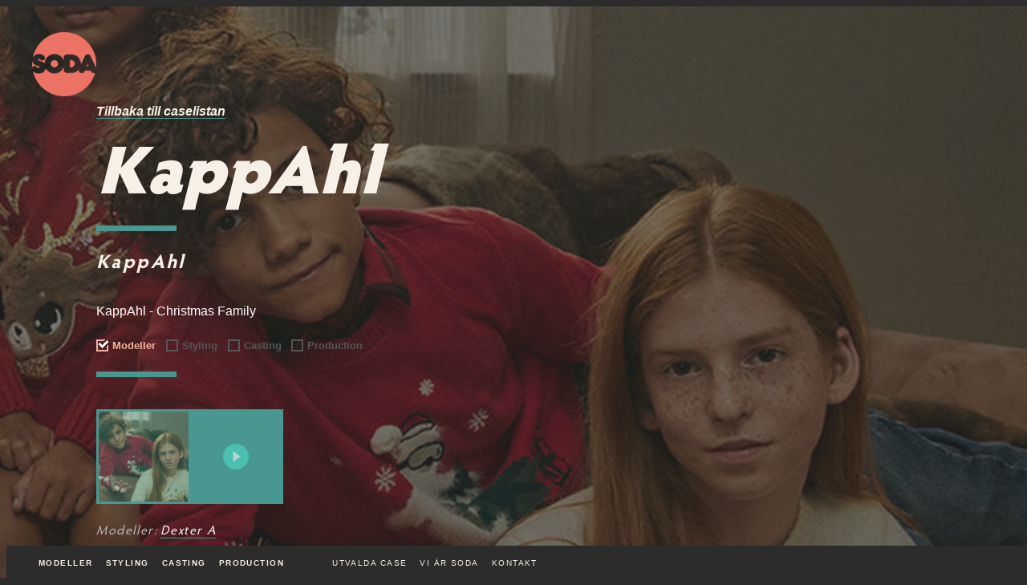

--- FILE ---
content_type: text/html; charset=UTF-8
request_url: https://www.sodacasting.se/case/113
body_size: 2073
content:

<!DOCTYPE html>
<!--[if lt IE 7]>      <html class="no-js lt-ie9 lt-ie8 lt-ie7"> <![endif]-->
<!--[if IE 7]>         <html class="no-js lt-ie9 lt-ie8"> <![endif]-->
<!--[if IE 8]>         <html class="no-js lt-ie9"> <![endif]-->
<!--[if gt IE 8]><!-->
<html class="no-js">
<!--<![endif]-->

<head>
	<meta charset="utf-8">
	<meta http-equiv="X-UA-Compatible" content="IE=edge,chrome=1">
	<title>SODA Casting i Göteborg</title>
	<meta name="description" content="SODA Casting är en agentur i Göteborg med vanliga, ovanliga och vackra människor, gubbar och tanter, hipsters, sköna ungar, stora skägg och allt där emellan.">
	<meta name="keywords" content="casting, castings, modellförmedling, modeller, vanliga människor, Göteborg">

	<meta name="viewport" content="width=device-width, initial-scale=1, maximum-scale=1">
	<meta name="apple-mobile-web-app-capable" content="yes" />

	<meta property="og:image" content="http://www.sodacasting.se/img/logo-orginal.png" />
	<meta property="og:image:type" content="image/png" />
	<meta property="og:image:width" content="80" />
	<meta property="og:image:height" content="80" />

	<meta property="og:description" content="SODA Casting är en agentur i Göteborg med vanliga, ovanliga och vackra människor, gubbar och tanter, hipsters, sköna ungar, stora skägg och allt där emellan." />
	<meta property="og:title" content="SODA Casting - Sköna, vanliga, ovanliga och vackra människor">
	<meta property="og:site_name" content="SODA Casting" />
	<meta property="og:url" content="http://sodacasting.se/">
	<meta property="og:type" content="company" />

	
	<link rel="stylesheet" href="/css/normalize.min.css">
	<link href="//netdna.bootstrapcdn.com/font-awesome/3.2.1/css/font-awesome.css" rel="stylesheet">
	<link rel="stylesheet" href="/css/jquery-ui-1.10.3.custom.min.css">
	<link rel="stylesheet" href="/css/main.css">

	
	<script src="/js/vendor/modernizr-2.6.2-respond-1.1.0.min.js"></script>
</head>


<body class="case_details">
	<!--[if lt IE 7]>
	<p class="chromeframe">You are using an <strong>outdated</strong> browser. Please <a href="http://browsehappy.com/">upgrade your browser</a> or <a href="http://www.google.com/chromeframe/?redirect=true">activate Google Chrome Frame</a> to improve your experience.</p>
	<![endif]-->

	<div id="page_border_top"></div>

	<div id="mobile_nav">
		<div class="mobile_logo"><a href="/index.php"><img src="/img/logo-orginal.png" alt=""></a></div>

		<a href="#" class="menu_slide"><i class="icon-reorder"></i></a>
	</div>
	<nav>
		<div id="nav_arrow"></div>
		<ul class="legs">
			<a href="#" title="" id="nav_index"></a>
			<li><a href="/models" id="nav_models">modeller</a></li>
			<li><a href="/styling" id="nav_styling">styling</a></li>
			<li><a href="/casting" id="nav_casting">casting</a></li>
			<li><a href="/production" id="nav_production">production</a></li>
		</ul>
		<ul class="info">
			<li><a href="/cases" id="nav_cases">Utvalda case</a></li>
			<li><a href="/about" id="nav_about">Vi är soda</a></li>
						<li><a href="/contact" id="nav_contact">Kontakt
					<div class="tooltip">
						<p>Hör av dig så berättar vi mer!</p>
					</div>
					<div class="arrow-down"></div>
				</a></li>
		</ul>

			</nav>

	
<div class="logo">
	<a href="/index.php">
		<img src="/img/logo-orginal.png" alt="SODA">
	</a>
</div>

<div id="case_wallpaper" class="case_wallpaper" style="background-image: url('/files/cases/113/mob_header_trojor-koftor.jpg');" data-photo="/files/cases/113/mob_header_trojor-koftor.jpg"></div>

<div class="case_details_wrapper">
	<a href="/cases" title="" class="link_back">Tillbaka till caselistan</a>

	<div class="clearfix"></div>

	<h2>KappAhl</h2>
	<div class="h2_underline"></div>

	<h3>KappAhl </h3>

	<p class="description">KappAhl - Christmas Family</p>

	<ul class="legs_in_case">
		<li class="models ">Modeller</li>
		<li class="styling disabled">Styling</li>
		<li class="casting disabled">Casting</li>
		<li class="production  disabled">Production</li>
	</ul>

	<div class="clearfix"></div>

	<div class="h2_underline"></div>

	<ul class="thumbs">
						<a href="/files/cases/113/mob_header_trojor-koftor.jpg" title="" class="popup-image">
					<li style="background-image: url('/files/cases/113/medium/mob_header_trojor-koftor.jpg')"></li>
				</a>
						<a href="https://www.youtube.com/watch?v=FmW0wnfiE-4" title="" class="popup-vimeo" data-effect="mfp-zoom-in">
				<li></li>
			</a>
		
	</ul>

	<div class="clearfix"></div>

	<div class="models">
		<span class="label">Modeller:</span> <a href="/model/793" class="model">Dexter A</a>
					
	</div>

	<!-- 	<div class="models">
		<span class="label">Byrå:</span>
		<a href="#" class="model">Vallentin Byhr</a>
	</div>

	<div class="models">
		<span class="label">Produktion:</span>
		<a href="#" class="model">Lucky punk</a>
	</div>
 -->


	<div class="clearfix"></div>


</div>

<div class="clearfix"></div>

<script src="//ajax.googleapis.com/ajax/libs/jquery/1.9.1/jquery.min.js"></script>
<script>
	window.jQuery || document.write('<script src="js/vendor/jquery-1.9.1.min.js"><\/script>')
</script>
<script src="//code.jquery.com/ui/1.10.3/jquery-ui.min.js"></script>

	<!-- Youtube and Vimeo API (improves video on touch devices and gives better HD support) -->
	<script type="text/javascript" src="//www.youtube.com/iframe_api"></script>
	<script type="text/javascript" src="//a.vimeocdn.com/js/froogaloop2.min.js"></script>


<script src="/js/plugins-min.js"></script>
<script src="/js/main-min.js"></script>

<script>
	var _gaq = [
		['_setAccount', 'UA-43056485-1'],
		['_trackPageview']
	];
	(function(d, t) {
		var g = d.createElement(t),
			s = d.getElementsByTagName(t)[0];
		g.src = ('https:' == location.protocol ? '//ssl' : '//www') + '.google-analytics.com/ga.js';
		s.parentNode.insertBefore(g, s)
	}(document, 'script'));
</script>

<div class="clearfix"></div>

</body>

</html>



--- FILE ---
content_type: text/css
request_url: https://www.sodacasting.se/css/main.css
body_size: 11481
content:
@font-face {
  font-family: "hypatia-sans-pro";
  src: url("/fonts/HypatiaSansPro-Regular.woff2") format("woff2"), url("/fonts/HypatiaSansPro-Regular.woff") format("woff");
  font-weight: normal;
  font-style: normal;
  font-display: swap;
}
@font-face {
  font-family: "hypatia-sans-pro";
  src: url("/fonts/HypatiaSansPro-Black.woff2") format("woff2"), url("/fonts/HypatiaSansPro-Black.woff") format("woff");
  font-weight: 900;
  font-style: normal;
  font-display: swap;
}
@font-face {
  font-family: "hypatia-sans-pro";
  src: url("/fonts/HypatiaSansPro-Bold.woff2") format("woff2"), url("/fonts/HypatiaSansPro-Bold.woff") format("woff");
  font-weight: 700;
  font-style: normal;
  font-display: swap;
}
/* ==========================================================================
   HTML5 Boilerplate styles - h5bp.com (generated via initializr.com)
   ========================================================================== */
html,
button,
input,
select,
textarea {
  color: #222;
}
html {
  height: 100%;
}
body {
  padding-bottom: 2.5em;
  min-height: 100%;
  font-size: 1em;
  line-height: 1.4;
  background-color: #f7f0e6;
  border-left: 0.5em solid #2c2c2c;
  border-right: 0.5em solid #2c2c2c;
  background-repeat: no-repeat;
  background-position: center center;
  -webkit-background-size: cover;
  -moz-background-size: cover;
  -o-background-size: cover;
  background-size: cover;
}
#page_border_top {
  height: 0.5em;
  width: 100%;
  z-index: 999;
  display: block;
  position: fixed;
  top: 0;
  left: 0;
  background: #2c2c2c;
}
body.index {
  height: 100%;
  background-color: #2c2c2c;
}
body.contact {
  background-color: #c0c0c0;
  color: #fff;
}
body.about {
  background-color: #ed7266;
  color: white;
}
body.beamodel {
  background-color: #f2b4a4;
  color: white;
}
::selection {
  background-color: #f0877d;
  color: #fff;
  text-shadow: none;
}
::-moz-selection {
  background-color: #f0877d;
  color: #fff;
  text-shadow: none;
}
hr {
  display: block;
  height: 1px;
  border: 0;
  border-top: 1px solid #ccc;
  margin: 1em 0;
  padding: 0;
}
img {
  vertical-align: middle;
}
fieldset {
  border: 0;
  margin: 0;
  padding: 0;
}
textarea {
  resize: vertical;
}
.chromeframe {
  margin: 0.2em 0;
  background: #ccc;
  color: #000;
  padding: 0.2em 0;
}
/* ===== Initializr Styles ==================================================
   Author: Jonathan Verrecchia - verekia.com/initializr/responsive-template
   ========================================================================== */
body {
  font-family: 16px/26px "hypatia-sans-pro", Helvetica, Helvetica Neue, Arial;
  overflow-x: hidden;
}
div,
nav a,
#startpage #main .text p,
input,
textarea {
  font-family: "proxima-nova", Helvetica, Helvetica Neue, Arial;
  font-weight: 400;
}
input,
nav .legs a {
  font-weight: 700;
}
h1,
h2,
h3,
.header,
.anfang,
#startpage #main .text p.lead,
#matching_items,
.filter.input-mini,
#filters_in_short,
.short_filters_result,
#cadastral_form label,
#cadastral_container .button,
#news_container p.lead,
#cases_list a p,
.article_wrapper .quote p,
.article_column_right .signature p,
.contact .email,
.contact .phone h2,
.contact .phone a,
.model .name,
.beamodel label,
.beamodel input[type="submit"],
.QapTcha .dropSuccess,
.model_details .link_back,
.model_details .label,
.model_details .cases,
.model_details .skills,
.case_details .label,
.case_details .models a,
nav a .tooltip {
  font-family: "hypatia-sans-pro", Helvetica, Helvetica Neue, Arial;
  letter-spacing: 0.1em;
}
.wrapper {
  width: 90%;
  margin: 0 5%;
}
/* ===============
	ALL: IE Fixes
   =============== */
.ie7 .title {
  padding-top: 20px;
}
#cadastral_button,
#news_button {
  display: block;
  position: fixed;
  bottom: 0;
  height: 2.5em;
  width: 2.5em;
  line-height: 2.5em;
  text-align: center;
  text-decoration: none;
}
#cadastral_button {
  z-index: 9999;
  background-color: #f2b4a4;
  color: #fff;
  right: 0;
}
#news_button {
  z-index: 999;
  background-color: #ed7266;
  color: #fff;
  right: 2.5em;
  -webkit-transition: all 400ms ease-in-out;
  -moz-transition: all 400ms ease-in-out;
  -ms-transition: all 400ms ease-in-out;
  -o-transition: all 400ms ease-in-out;
  transition: all 400ms ease-in-out;
}
#news_button.open,
#news_button:hover {
  background-color: #fff;
  color: #ed7266;
}
#cadastral_container,
#news_container {
  display: inline-block;
  position: fixed;
  right: 0;
  bottom: 2.5em;
  z-index: 999;
  width: 15em;
  height: auto;
  display: none;
}
#cadastral_container {
  background-color: #2c2c2c;
  padding: 2.5em / 2;
  max-width: 320px;
  width: 100%;
}
#cadastral_container h3,
#cadastral_container h2 {
  padding: 0;
  margin: 0;
  font-style: italic;
  text-transform: uppercase;
  font-size: 1em;
  line-height: 1em;
}
#cadastral_container h3 {
  color: #f7f0e6;
}
#cadastral_container h2 {
  color: #f2b4a4;
  font-weight: 900;
  border-bottom: 3px solid #565656;
  padding-bottom: 0.5em;
  font-size: 1.7em;
  letter-spacing: 0;
}
#cadastral_form .row {
  width: 100%;
  padding-top: 10px;
  clear: both;
}
#cadastral_form label {
  display: block;
  width: 33%;
  padding-right: 1em;
  text-align: right;
  float: left;
  text-transform: uppercase;
  font-style: italic;
  color: #f9dad2;
  font-size: 0.7em;
  padding-top: 0.43em;
}
#cadastral_form input,
#cadastral_form textarea {
  display: block;
  width: 63%;
  float: left;
  border: 0;
  background-color: #565656;
  color: #f2b4a4;
  padding: 0.5em;
  font-weight: 400;
  outline: 0;
}
#cadastral_form textarea {
  height: 60px;
  resize: none;
  font-size: 0.8em;
}
#cadastral_form input:not(.button) {
  font-size: 0.75em;
}
#cadastral_form input::-webkit-input-placeholder {
  /* WebKit browsers */
  color: #2c2c2c;
}
#cadastral_form input:-moz-placeholder {
  /* Mozilla Firefox 4 to 18 */
  color: #2c2c2c;
}
#cadastral_form input::-moz-placeholder {
  /* Mozilla Firefox 19+ */
  color: #2c2c2c;
}
#cadastral_form input:-ms-input-placeholder {
  /* Internet Explorer 10+ */
  color: #2c2c2c;
}
#cadastral_container .button {
  display: block;
  position: absolute;
  z-index: 9999;
  bottom: -2.5em;
  height: 2.5em;
  line-height: 2.5em;
  width: 100% ;
  background-color: #fff;
  color: #f2b4a4;
  float: left;
  text-align: right;
  text-decoration: none;
  text-transform: uppercase;
  font-style: italic;
  padding: 0;
  padding-right: 3em;
  left: 320px;
  margin-left: 0;
  -webkit-transition: all 400ms ease-in-out;
  -moz-transition: all 400ms ease-in-out;
  -ms-transition: all 400ms ease-in-out;
  -o-transition: all 400ms ease-in-out;
  transition: all 400ms ease-in-out;
}
#cadastral_container .button:hover {
  background-color: #f2b4a4;
  color: #fff;
}
#cadastral_container .button.sending {
  background-color: #f2b4a4;
  color: #ec8f77;
  background-image: url('../img/ajax-loader-cadastral.gif');
  background-repeat: no-repeat;
  background-position: 5% center ;
  background-size: 18px 18px;
}
#cadastral_container.open .button {
  left: 0px;
}
#cadastral_container.open ~ #news_button {
  right: 0;
}
#news_container {
  display: inline-block;
  right: 0;
  padding: 0.5em 1em;
  max-width: 320px;
  width: 100%;
  height: auto;
  background-color: #ed7266;
  color: #fff;
  display: none;
}
#news_container h2 {
  font-weight: 700;
  border-bottom: 3px solid #f9dad2;
  padding-bottom: 0.25em;
  font-size: 1.7em;
  letter-spacing: 0.07em;
  margin: 0;
  font-style: italic;
  text-transform: uppercase;
}
#news_container p.lead {
  font-size: 1em;
  font-weight: 400;
}
#news_container p {
  font-size: 0.8em;
  line-height: 1.5em;
  margin: 0.5em 0;
}
#cadastral_container ul {
  padding-top: 0.5em;
  width: 100%;
  border-bottom: 3px solid #565656;
}
#cadastral_container p {
  color: #c0c0c0;
  font-size: 0.8em;
  min-height: 5em;
  display: inline-block;
  -webkit-transition: all 400ms ease-in-out;
  -moz-transition: all 400ms ease-in-out;
  -ms-transition: all 400ms ease-in-out;
  -o-transition: all 400ms ease-in-out;
  transition: all 400ms ease-in-out;
}
#cadastral_container p.alert {
  color: #ed7266;
}
#cadastral_container ul li {
  width: 5em;
  height: 5em;
  overflow: hidden;
  background-position: right center;
  background-repeat: no-repeat;
  background-size: 160px auto;
  position: relative;
  display: inline-block;
  float: left;
  margin-right: 0.7em;
  margin-bottom: 10px;
  -webkit-opacity: 0.8;
  -moz-opacity: 0.8;
  opacity: 0.8;
  -webkit-transition: all 200ms ease-in-out;
  -moz-transition: all 200ms ease-in-out;
  -ms-transition: all 200ms ease-in-out;
  -o-transition: all 200ms ease-in-out;
  transition: all 200ms ease-in-out;
}
#cadastral_container ul a.link_to_details {
  display: block;
  width: 100%;
  height: 100%;
}
#cadastral_container ul li a.remove_from_cadastral {
  display: block;
  position: absolute;
  top: 0;
  right: 0;
  width: 1.5em;
  height: 1.5em;
  line-height: 1.5em;
  text-align: center;
  text-decoration: none;
  background-color: #fff;
  color: #f2b4a4;
  -webkit-opacity: 0;
  -moz-opacity: 0;
  opacity: 0;
  -webkit-transition: all 200ms ease-in-out;
  -moz-transition: all 200ms ease-in-out;
  -ms-transition: all 200ms ease-in-out;
  -o-transition: all 200ms ease-in-out;
  transition: all 200ms ease-in-out;
}
#cadastral_container ul li:hover {
  -webkit-opacity: 1;
  -moz-opacity: 1;
  opacity: 1;
}
#cadastral_container ul li:hover a.remove_from_cadastral {
  -webkit-opacity: 1;
  -moz-opacity: 1;
  opacity: 1;
}
/*  nav  */
nav {
  display: inline-block;
  position: fixed;
  width: 100%;
  height: 2.5em;
  line-height: 2.5em;
  bottom: 0;
  top: auto;
  padding-left: 2.5em;
  padding-top: 0;
  z-index: 999;
  background-color: #2c2c2c;
  color: #f7f0e6;
}
nav ul {
  margin: 0;
  padding: 0;
}
nav ul .legs {
  width: auto;
  float: left;
  font-weight: 700;
  padding-left: 2.5em;
}
nav ul.info {
  width: auto;
  float: left;
  padding-left: 3.75em;
}
nav ul.social {
  display: inline-block;
  width: auto;
  float: right;
  padding-right: 7em;
  padding-top: 0.5em;
}
nav ul.social li {
  display: inline-block;
  padding-left: 1em / 3;
}
nav ul.social li a {
  display: block;
  width: 2.5em;
  height: 2.5em;
  float: left;
}
nav ul.legs li,
nav ul.info li {
  margin-right: 1em;
  width: auto;
  float: left;
  position: relative;
}
nav ul.legs li a,
nav ul.info li a {
  width: auto;
  display: inline-block;
}
nav ul.legs li:last-of-type,
nav ul.info li:last-of-type {
  margin-right: 0;
}
nav a {
  color: #f7f0e6;
  text-decoration: none;
  text-transform: uppercase;
  font-size: 0.6em;
  letter-spacing: 0.15em;
}
nav a .tooltip {
  display: block;
  position: absolute;
  heigth: 2.5em;
  width: auto;
  top: -42px;
  left: -150px;
  background-color: #489790;
  color: #f7f0e6;
  padding: 0.5em 1.5em;
  white-space: nowrap;
  border: 0;
  display: none;
}
nav a .tooltip p {
  font-style: italic;
  padding: 0;
  margin: 0;
  font-size: 1.2em;
  font-weight: 400;
  letter-spacing: 0.1em;
}
nav a .arrow-down {
  display: block;
  width: 16px;
  height: 8px;
  position: absolute;
  top: 0;
  left: 19px;
  display: none;
  border-left: 8px solid transparent;
  border-right: 8px solid transparent;
  border-top: 8px solid #489790;
}
.styling .tooltip {
  background-color: #ed7266;
  color: #f7f0e6;
}
.styling .arrow-down {
  border-top: 8px solid #ed7266;
}
#nav_arrow {
  position: fixed;
  bottom: 2.5em;
  left: -16px;
  background-image: url("../img/nav-arrow_01.png");
  background-position: center top;
  background-repeat: no-repeat;
  display: block;
  width: 16px;
  height: 8px;
}
.index #nav_arrow {
  display: none !important;
}
.models #nav_models {
  color: #f2b4a4;
}
.model_details #nav_models {
  color: #f2b4a4;
}
.styling #nav_styling {
  color: #489790;
}
.casting #nav_casting {
  color: #e85642;
}
.production #nav_production {
  color: #a1938b;
}
.beamodel #nav_beamodel {
  color: #f2b4a4;
}
.cases #nav_cases,
.about #nav_about,
.contact #nav_contact {
  color: #ed7266;
}
#mobile_nav {
  display: block;
  position: absolute;
  z-index: 1000;
  top: 0;
  left: 0;
  width: 100%;
  background-color: #f7f0e6;
  height: 2.5em;
  line-height: 2.5em;
  display: none;
}
#mobile_nav .mobile_logo {
  display: block;
  height: 2em;
  width: 2em;
  float: left;
  margin-left: 0.5em;
}
#mobile_nav .menu_slide {
  float: right;
  width: 2.5em;
  height: 2.5em;
  text-align: center;
  color: #f7f0e6;
  background-color: #2c2c2c;
  text-decoration: none;
  -webkit-transition: all 150ms ease-in-out;
  -moz-transition: all 150ms ease-in-out;
  -ms-transition: all 150ms ease-in-out;
  -o-transition: all 150ms ease-in-out;
  transition: all 150ms ease-in-out;
}
#mobile_nav .menu_slide:hover,
#mobile_nav .menu_slide.open {
  color: #ed7266;
}
/* startpage */
#bailiwicks_container {
  width: 100%;
  padding: 0 1em 0 0;
  margin: 0;
  position: absolute;
  bottom: 2em;
  background-color: #2c2c2c;
  z-index: 800;
}
#bailiwicks_container ul,
#cadastral_container ul {
  margin: 0;
  padding: 0;
  list-style-type: none;
  display: inline-block;
  height: auto;
  width: 100%;
}
.bailiwicks {
  position: relative;
}
#bailiwicks a {
  display: block;
  width: 25%;
  height: 100%;
  float: left;
  background-color: #6c6c6c;
  background-image: url("../img/start-puff-stripe-line.png");
  text-decoration: none;
  z-index: 9000;
}
.bailiwick {
  margin: 0;
  display: inline-block;
  width: 100%;
  text-align: center;
  padding: 1em 0.5em;
  float: left;
  color: #f7f0e6;
  text-decoration: none;
  position: relative;
  overflow: hidden;
  background-image: url("../img/start_puff_beta-line.png");
  background-repeat: no-repeat;
  background-position: center 15px;
  -webkit-transition: all 200ms ease-in-out;
  -moz-transition: all 200ms ease-in-out;
  -ms-transition: all 200ms ease-in-out;
  -o-transition: all 200ms ease-in-out;
  transition: all 200ms ease-in-out;
}
.csstransitions #bailiwicks a:hover li.bailiwick {
  z-index: 9999;
}
#bailiwicks a .bailiwick_logo {
  display: block;
  width: 100%;
  height: 32px;
  position: relative;
  top: 1px;
  background-image: url("../img/start-icons-sprite.png");
  background-repeat: no-repeat;
  background-position: center -32px;
  background-size: 32px 64px;
  -webkit-transition: all 200ms ease-in-out;
  -moz-transition: all 200ms ease-in-out;
  -ms-transition: all 200ms ease-in-out;
  -o-transition: all 200ms ease-in-out;
  transition: all 200ms ease-in-out;
}
#bailiwicks a:hover .bailiwick_logo {
  background-position: center 0px;
}
.bailiwick h2 {
  padding: 0;
  margin: 0.3em 0;
  text-transform: uppercase;
  letter-spacing: 0.3em;
  font-weight: 700;
}
#bailiwicks a .bailiwick_divider {
  width: 54px;
  display: block;
  margin: 0.5em auto 1em auto;
  height: 3px;
  background-color: #f7f0e6;
  background-repeat: repeat-x;
  -webkit-transition: all 200ms ease-in-out;
  -moz-transition: all 200ms ease-in-out;
  -ms-transition: all 200ms ease-in-out;
  -o-transition: all 200ms ease-in-out;
  transition: all 200ms ease-in-out;
  -webkit-opacity: 0.3;
  -moz-opacity: 0.3;
  opacity: 0.3;
}
#bailiwicks a .bailiwick p {
  font-size: 0.7em;
  line-height: 1.5em;
  font-style: italic;
  font-weight: 700;
  width: 70%;
  margin: 0 auto;
  color: #f7f0e6;
  padding-bottom: 0em;
  -webkit-transition: all 200ms ease-in-out;
  -moz-transition: all 200ms ease-in-out;
  -ms-transition: all 200ms ease-in-out;
  -o-transition: all 200ms ease-in-out;
  transition: all 200ms ease-in-out;
  -webkit-opacity: 0.4;
  -moz-opacity: 0.4;
  opacity: 0.4;
}
#bailiwicks a:hover .bailiwick p {
  -webkit-opacity: 0.8;
  -moz-opacity: 0.8;
  opacity: 0.8;
}
#bailiwicks a .bailiwick.models {
  background-color: #f2b4a4 !important;
}
#bailiwicks a .bailiwick.styling {
  background-color: #489790 !important;
}
#bailiwicks a .bailiwick.casting {
  background-color: #e85642 !important;
}
#bailiwicks a .bailiwick.production {
  background-color: #a1938b !important;
}
#startpage {
  position: relative;
  background-color: #f7f0e6;
  display: block;
  min-width: 100%;
  height: 100%;
  min-height: 95vh;
  overflow: hidden;
}
#startpage .backstretch {
  position: fixed !important;
  left: 8px !important;
  height: 100%;
  width: 100%;
  overflow: hidden;
}
#startpage #main {
  display: inline-block;
  width: 100%;
  height: 100%;
  overflow: auto;
}
#startpage #main .text {
  font-family: "hypatia-sans-pro", Helvetica, "Helvetica Neue", Arial;
  display: block;
  width: 100%;
  padding-top: 3.5em;
  padding-left: 8em;
}
#startpage #main .text p {
  width: 100%;
}
#startpage #main .text .lead {
  margin: 0;
  font-size: 1.6em;
  line-height: 1.1em;
  font-weight: bold;
  letter-spacing: 0.01em;
  color: #4fdaca;
}
/* end startpage */
/* apply a natural box layout model to all elements */
* {
  -moz-box-sizing: border-box;
  -webkit-box-sizing: border-box;
  box-sizing: border-box;
}
.logo {
  position: fixed;
  top: 2.5em;
  left: 2.5em;
  display: block;
  width: 8%;
  height: 8%;
  z-index: 500;
  max-width: 100px;
  max-height: 100px;
  min-width: 80px;
  min-height: 80px;
}
.logo img,
#mobile_nav .mobile_logo img {
  max-width: 100%;
  width: auto;
}
/* casting & styling page */
.styling nav a .tooltip,
.casting nav a .tooltip,
.production nav a .tooltip,
.styling nav a .arrow-down,
.casting nav a .arrow-down,
.production nav a .arrow-down {
  display: block;
}
.article_wrapper {
  width: 100%;
  max-width: 960px;
  margin: 0 auto;
  position: relative;
  padding-bottom: 4em;
  padding-left: 1em;
  padding-right: 1em;
  padding-top: 15%;
}
.article_wrapper h1 {
  font-size: 6em;
  line-height: 1.1em;
  letter-spacing: 0;
  font-weight: 900;
  width: 80%;
  margin: 0;
  padding: 0;
  margin-bottom: 0.5em;
}
.article_wrapper .starting_line {
  position: relative;
  height: 2.5em;
  width: 55%;
}
.article_wrapper .quote {
  float: left;
  display: block;
  margin: 1em 1em 1em 0;
  width: 55%;
  position: relative;
}
.article_wrapper .quote p {
  font-size: 2em;
  font-style: italic;
  font-weight: 900;
  margin-bottom: 0.5em;
}
.article_wrapper .line {
  width: 70%;
  height: 0.5em;
  background-color: #a1938b;
  position: absolute;
  right: 0;
}
.casting .article_wrapper .line {
  background-color: #e85642;
}
.production .article_wrapper .line {
  background-color: #a1938b;
}
.article_wrapper .line.top {
  top: 0.5em;
}
.article_wrapper .line.bottom {
  bottom: 0;
}
.article_column_left,
.article_column_right {
  width: 50%;
  float: left;
}
.article_column_left {
  padding-right: 1em;
}
.article_column_right {
  padding-left: 1em;
}
.article_wrapper img {
  max-width: 100%;
  height: auto;
}
.article_wrapper img.hang_over_edge {
  height: auto;
  right: 0;
}
.styling .article_column_left p {
  padding-right: 4em;
}
.production .article_column_right p {
  padding-left: 4em;
  padding-top: 1.5em;
}
.contact .article_wrapper div.phone a,
.contact .article_wrapper div.email a {
  margin: -0.5em 0;
  font-weight: 900;
  white-space: nowrap;
  width: 100%;
  display: block;
}
.contact .article_wrapper div.email {
  padding-left: 8em;
}
.contact .article_wrapper div.email a {
  color: #ed7266;
  text-decoration: none;
  width: 100%;
  display: block;
  margin-top: -0.3em;
}
.contact .article_wrapper h2 {
  font-size: 0.9em;
  font-style: italic;
  text-transform: uppercase;
  border-bottom: 0.3em solid #f7f0e6;
  display: inline-block;
  padding-bottom: 0.3em;
  margin-bottom: 0;
}
.contact .article_wrapper div.phone {
  padding-left: 8em;
  padding-bottom: 0;
  display: block;
  width: 100%;
}
.contact .article_wrapper div.phone a {
  color: #2c2c2c;
  text-decoration: none;
  letter-spacing: 0;
  cursor: default;
  width: 100%;
  display: block;
  margin-top: -0.3em;
}
.styling .article_wrapper,
.casting .article_wrapper,
.production .article_wrapper,
.about .article_wrapper {
  max-width: 1024px;
  width: 70%;
  display: block;
  position: relative;
  padding-top: 6.5%;
}
.styling .article_wrapper .anfang,
.casting .article_wrapper .anfang,
.production .article_wrapper .anfang,
.about .article_wrapper .anfang {
  position: relative;
  left: -0.5em;
  top: 1em;
}
.styling .article_wrapper h1,
.casting .article_wrapper h1,
.production .article_wrapper h1,
.about .article_wrapper h1,
.styling .article_wrapper .anfang,
.casting .article_wrapper .anfang,
.production .article_wrapper .anfang,
.about .article_wrapper .anfang {
  color: #f7f0e6;
  font-size: 105px;
  padding: 0;
  margin: 0;
  line-height: 1em;
  display: block;
  width: 100%;
}
.styling .article_wrapper .article,
.casting .article_wrapper .article,
.production .article_wrapper .article,
.about .article_wrapper .article {
  margin-top: 3em;
  width: 80%;
}
.styling .article_wrapper .article p,
.casting .article_wrapper .article p,
.production .article_wrapper .article p,
.about .article_wrapper .article p {
  color: #f7f0e6;
  font-weight: 200;
  line-height: 1.5em;
}
body.styling {
  background: #489790;
}
body.casting {
  background: #e85642;
}
body.production {
  background: #a1938b;
}
body.about {
  background: #ed7266;
}
/* end casting & styling page */
/* be a model */
.needs_to_be_fixed {
  background-color: #ed7266 !important;
  background-image: url('../img/form_validation_arrow.gif');
  background-repeat: no-repeat;
  background-position: 97% center;
  background-size: 19px 9px;
}
.needs_to_be_fixed::-webkit-input-placeholder {
  /* WebKit browsers */
  color: #fff;
  font-weight: 400;
}
.needs_to_be_fixed:-moz-placeholder {
  /* Mozilla Firefox 4 to 18 */
  color: #fff;
  font-weight: 400;
}
.needs_to_be_fixed::-moz-placeholder {
  /* Mozilla Firefox 19+ */
  color: #fff;
  font-weight: 400;
}
.needs_to_be_fixed:-ms-input-placeholder {
  /* Internet Explorer 10+ */
  color: #fff;
  font-weight: 400;
}
.beamodel {
  /*****************/
  /** QapTcha CSS **/
  /*****************/
}
.beamodel input,
.beamodel textarea {
  background-color: #f9dad2;
  color: #565656;
  border: 0;
  font-size: 0.8em;
  padding: 0.5em;
  outline: 0;
  max-width: 20em;
  width: 100%;
  resize: none;
}
.beamodel textarea {
  height: 11.5em;
  line-height: 1.6em;
}
.beamodel input[type="checkbox"] {
  width: auto;
  margin-left: 12.5em;
  margin-right: 1em;
}
.beamodel label {
  width: 8em;
  display: block;
  text-align: right;
  float: left;
  margin-right: 1em;
  font-style: italic;
  text-transform: uppercase;
  font-size: 0.9em;
  line-height: 2.5em;
}
.beamodel .prettycheckbox {
  width: 100%;
  padding-left: 8em;
}
.beamodel .prettycheckbox label {
  width: 80%;
  text-align: left;
  font-size: 0.8em;
  line-height: 2.4em;
  text-transform: none;
  margin: 0;
  margin-left: 1em;
}
.beamodel input[type="submit"] {
  font-size: 1em;
  display: block;
  background-color: #ed7266;
  color: #fff;
  border: 0;
  padding: 1em;
  width: 8em;
  font-style: italic;
  text-transform: uppercase;
}
.beamodel input:disabled {
  -webkit-opacity: 0.4;
  -moz-opacity: 0.4;
  opacity: 0.4;
}
.beamodel .row {
  margin-bottom: 2em;
}
.beamodel .QapTcha {
  float: left;
  max-width: 100%;
  margin-left: 0;
  margin-bottom: 1em;
  margin-top: 1em;
}
.beamodel .QapTcha .clr {
  clear: both;
}
.beamodel .QapTcha .bgSlider {
  width: 252px;
  height: 1.8em;
  float: left;
  border: 0;
  background-image: url('../img/grid-pattern.gif');
  font-size: 0.9em;
}
.beamodel .QapTcha .Slider {
  width: 72px;
  height: 2em;
  line-height: 2.1em;
  background: #ed7266;
  cursor: e-resize;
  position: relative;
  top: 0;
  left: 0;
  text-align: center;
  font-size: 0.9em;
}
.beamodel .QapTcha .TxtStatus {
  width: 252px;
  margin: 0.5em 0;
  text-align: left;
  color: #bb2828;
  font-family: Verdana;
  font-size: 10px;
  clear: both;
}
.beamodel .QapTcha .dropSuccess {
  color: #fff;
  margin-top: 1em;
  font-size: 0.7em;
  font-weight: 700;
  font-style: italic;
}
.beamodel .QapTcha .dropError {
  color: #bb2828;
}
/* end be a model */
/* models page */
#filters {
  padding-right: 1em;
  position: fixed;
  bottom: 2.5em;
  display: block;
  height: 200px;
  width: 100%;
  color: #fff;
  z-index: 998;
  top: auto;
  -webkit-transition: all 700ms ease-in-out;
  -moz-transition: all 700ms ease-in-out;
  -ms-transition: all 700ms ease-in-out;
  -o-transition: all 700ms ease-in-out;
  transition: all 700ms ease-in-out;
}
#filters.closed {
  bottom: -124px;
}
#filters input[type="radio"] {
  display: none;
}
#filters_wrapper {
  width: 100%;
  height: 100%;
  overflow: hidden;
  position: relative;
  display: block;
  background-color: #f2b4a4;
  -webkit-backface-visibility: hidden;
  -webkit-transition-property: -webkit-transform;
  -moz-transition-property: -moz-transform;
  -o-transition-property: -o-transform;
  transition-property: transform;
  -webkit-transition: all 700ms ease-in-out;
  -moz-transition: all 700ms ease-in-out;
  -ms-transition: all 700ms ease-in-out;
  -o-transition: all 700ms ease-in-out;
  transition: all 700ms ease-in-out;
  -webkit-transition-timing-function: cubic-bezier(0.5, 0, 0, 1);
  -moz-transition-timing-function: cubic-bezier(0.5, 0, 0, 1);
  -o-transition-timing-function: cubic-bezier(0.5, 0, 0, 1);
  transition-timing-function: cubic-bezier(0.5, 0, 0, 1);
  -webkit-transform: perspective(1000) rotateX(0deg);
  -moz-transform: perspective(1000) rotateX(0deg);
  -ms-transform: perspective(1000) rotateX(0deg);
  -o-transform: perspective(1000) rotateX(0deg);
  transform: perspective(1000) rotateX(0deg);
}
#open_close_filters {
  display: block;
  position: absolute;
  right: 1em;
  top: -2.25em;
  z-index: 9999;
  cursor: pointer;
  width: 5em;
  height: 2.25em;
  line-height: 2.25em;
  text-align: center;
  background-color: #fff;
  color: #f2b4a4;
  -webkit-transition: all 700ms ease-in-out;
  -moz-transition: all 700ms ease-in-out;
  -ms-transition: all 700ms ease-in-out;
  -o-transition: all 700ms ease-in-out;
  transition: all 700ms ease-in-out;
}
#filters.closed #open_close_filters {
  top: 0;
  -webkit-transform: rotate(180deg);
  -moz-transform: rotate(180deg);
  -ms-transform: rotate(180deg);
  -o-transform: rotate(180deg);
  right: 0.5em;
}
#filters_in_short {
  display: block;
  width: 98%;
  position: absolute;
  height: 2.25em;
  line-height: 2.25em;
  overflow: hidden;
  z-index: 999;
  padding-left: 2.5em;
  padding-right: 3em;
  background-color: #f2b4a4;
  -webkit-transition: all 700ms ease-in-out;
  -moz-transition: all 700ms ease-in-out;
  -ms-transition: all 700ms ease-in-out;
  -o-transition: all 700ms ease-in-out;
  transition: all 700ms ease-in-out;
  top: 0;
  left: -200%;
}
#filters_in_short .label {
  font-size: 0.8em;
  font-style: italic;
  text-transform: uppercase;
  font-weight: 900;
  color: #f9dad2;
}
#filters_in_short .value {
  font-size: 0.8em;
  padding-right: 1em;
  font-weight: 400;
}
#filters_in_short .short_filters_result {
  position: absolute;
  display: inline-block;
  top: 0;
  right: 3.2em;
}
#filters_in_short .short_filters_result .result {
  font-size: 1.5em;
}
#filters.closed #filters_in_short {
  left: 0;
}
#filter_selectors,
#filtered_result {
  display: inline-block;
  position: absolute;
  height: 100%;
  top: 0;
  overflow: hidden;
  -webkit-transition: all 700ms ease-in-out;
  -moz-transition: all 700ms ease-in-out;
  -ms-transition: all 700ms ease-in-out;
  -o-transition: all 700ms ease-in-out;
  transition: all 700ms ease-in-out;
}
#filter_selectors {
  left: 0;
  width: auto;
}
#filtered_result {
  right: 0;
}
#filters.closed #filter_selectors {
  left: -100%;
}
#filters.closed #filtered_result {
  right: -100%;
}
#filtered_result .row {
  padding-right: 2.5em;
  text-align: right;
}
#filtered_result .header {
  float: right !important;
  margin-right: 0 !important;
}
#matching_items {
  width: 100%;
  font-size: 6em;
  font-weight: 700;
  display: block;
  letter-spacing: 0;
  text-align: right;
  top: -0.2em;
  position: relative;
}
#filters .column {
  display: block;
  height: 100%;
  float: left;
  padding-top: 1em;
  width: 15%;
  min-width: 90px;
  max-width: 130px;
}
#filters .column:first-child {
  margin-left: 2.5em;
}
#filters .column:first-child .prettyradio {
  display: block;
}
#filters .column.wide {
  width: 30%;
  min-width: 260px;
  max-width: 320px;
}
#filters .column .row {
  clear: both;
  display: block;
}
#filters .column .row .slider_wrapper {
  float: left;
  display: inline-block;
  width: 50%;
  max-width: 50%;
  margin: 0 auto;
  position: relative;
  padding-top: 1em;
  margin-top: 1em;
}
#filters .column .row .slider_wrapper:first-of-type {
  margin-top: 0;
}
#filters .column .row .slider_wrapper .min {
  left: -16px;
}
#filters .column .row .slider_wrapper .max {
  right: -16px;
}
#filters .column .header {
  float: left;
  width: auto;
  margin-right: 2em;
  padding-top: 1.05em;
  font-style: italic;
  color: #f7f0e6;
  border-bottom: 0.2em solid #f9dad2;
  padding-bottom: 0.3em;
  text-transform: uppercase;
}
.ui-slider,
.ui-slider-handle {
  -webkit-border-radius: 2em;
  border-radius: 2em;
}
.ui-slider {
  height: 0.5em;
  margin-top: 0.8em;
  margin-bottom: 1em;
}
.ui-state-default,
.ui-widget-content .ui-state-default,
.ui-widget-header,
.ui-widget-header .ui-state-default {
  background-color: #fff;
  border: 0;
}
.ui-slider-handle {
  outline: 0 !important;
  height: 1.2em !important;
  width: 1.2em !important;
  top: -0.4em !important;
  background-color: #f2b4a4 !important;
  border: 3px solid #fff !important;
  background-image: url('../img/slider-handle-inactive.png') !important;
  background-position: center center  !important;
  background-repeat: no-repeat !important;
}
.ui-slider-handle:hover {
  background-image: url('../img/slider-handle-active.png') !important;
}
.ui-widget-content {
  border: 0;
  background: url('../img/grid-pattern.gif');
}
.filter.input-mini {
  display: block;
  position: absolute;
  top: 0;
  height: 1.8em;
  font-size: 0.7em;
  border: 0;
  width: 2.5em;
  text-align: center;
  color: #f2b4a4;
  background-color: #fff;
  padding-bottom: 6px;
  background-image: url('../img/tooltip-point.gif');
  background-position: bottom center;
  background-repeat: no-repeat;
}
.prettycheckbox,
.prettyradio {
  display: inline-block;
  padding: 0;
  margin: 0;
}
.prettycheckbox a,
.prettyradio a {
  width: 16px;
  height: 30px;
  background: url(../img/prettyCheckable-soda.png) top center no-repeat;
  display: block;
  float: left;
  cursor: pointer;
  margin: 0;
}
.prettycheckbox label,
.prettyradio label {
  display: block;
  float: left;
  margin: 6px 5px;
  cursor: pointer;
}
.prettycheckbox.disabled a,
.prettyradio.disabled a,
.prettycheckbox.disabled label,
.prettyradio.disabled label {
  cursor: not-allowed;
}
.prettyradio a {
  background-position: -7px -120px;
}
.prettycheckbox a:focus,
.prettyradio a:focus {
  outline: -7px none;
}
.prettycheckbox a:focus {
  background-position: -7px -30px;
}
.prettyradio a:focus {
  background-position: -7px -150px;
}
.prettycheckbox a.checked {
  background-position: -7px -60px;
}
.prettyradio a.checked {
  background-position: -7px -180px;
}
.prettycheckbox a.checked:focus {
  background-position: -7px -90px;
}
.prettyradio a.checked:focus {
  background-position: -7px -210px;
}
.prettycheckbox.disabled a {
  background-position: -7px -240px;
}
.prettyradio.disabled a {
  background-position: -7px -270px;
}
#models_list {
  list-style-type: none;
  margin: 0;
  padding: 0;
  margin-bottom: 200px;
  background-color: #f7f0e6;
}
#models_list .set_to_hide {
  visibility: none;
}
#models_list .model {
  float: left;
  display: inline-block;
  position: relative;
  overflow: hidden;
  width: 12.44%;
  border-right: 2px solid #fff;
  border-bottom: 2px solid #fff;
  background-image: url('../img/load_anim_10.gif');
  background-position: center center;
  background-repeat: no-repeat;
}
#models_list .dummy {
  padding-top: 100%;
  /* 1:1 aspect ratio */
}
#models_list a {
  color: #2c2c2c;
}
#models_list a .photo img {
  position: absolute;
  bottom: 0;
  right: 0;
  height: 100%;
  width: auto;
  -webkit-transition: all 200ms ease-in-out;
  -moz-transition: all 200ms ease-in-out;
  -ms-transition: all 200ms ease-in-out;
  -o-transition: all 200ms ease-in-out;
  transition: all 200ms ease-in-out;
  -webkit-opacity: 0.6;
  -moz-opacity: 0.6;
  opacity: 0.6;
}
#models_list a .photo img:hover .photo img {
  -webkit-opacity: 1;
  -moz-opacity: 1;
  opacity: 1;
}
#models_list a .label {
  position: absolute;
  bottom: -2.75em;
  height: 2.5em;
  line-height: 2.5em;
  background-color: #f2b4a4;
  width: 100%;
  padding-left: 1em;
  padding-right: 0.5em;
  -webkit-transition: all 200ms ease-in-out;
  -moz-transition: all 200ms ease-in-out;
  -ms-transition: all 200ms ease-in-out;
  -o-transition: all 200ms ease-in-out;
  transition: all 200ms ease-in-out;
}
#models_list a .label .name {
  float: left;
  color: #fff;
  font-style: italic;
}
#models_list a .label .add_to_list {
  height: 2em;
  width: 2em;
  text-align: center;
  line-height: 2em;
  display: block;
  position: absolute;
  right: 0.25em;
  top: 0.25em;
  background-color: #fff;
  color: #f2b4a4;
  overflow: hidden;
}
#models_list a:hover .label {
  bottom: 0;
}
.ui-effects-transfer {
  border: 2px dotted #f2b4a4;
  background-color: #f9dad2;
  -webkit-opacity: 0.4;
  -moz-opacity: 0.4;
  opacity: 0.4;
}
/* end models page */
/* model details */
.model_details .model_details_wrapper {
  width: 100%;
  padding-top: 8em;
  padding-left: 7em;
}
.model_details ul {
  list-style-type: none;
  margin: 0;
  padding: 0;
}
.model_details .link_back {
  color: #2c2c2c;
  font-style: italic;
  font-weight: 700;
  font-size: 0.8;
  text-decoration: none;
  border-bottom: 1px solid #f2b4a4;
  clear: both;
}
.model_details h2 {
  font-size: 7em;
  font-weight: 900;
  padding: 0em 0 0.15em;
  margin: 0;
  letter-spacing: 0;
  font-style: italic;
  display: inline-block;
}
.model_details .h2_underline {
  display: block;
  height: 7px;
  width: 100px;
  background-color: #f2b4a4;
  margin-bottom: 1em;
}
.model_details p.description {
  margin: 2em 0 1em;
  padding: 0;
}
.model_details .description,
.model_details .details,
.model_details .skills,
.model_details .cases {
  width: 40%;
}
.model_details .details {
  font-size: 0.9em;
}
.model_details .label {
  color: #f2b4a4;
  font-style: italic;
  margin-right: 0.3em;
}
.model_details .data {
  margin-right: 0.5em;
  font-weight: 700;
}
.model_details .skills,
.model_details .cases {
  font-style: italic;
}
.model_details .skills {
  margin: 1em 0;
}
.model_details .skills li {
  display: inline;
}
.model_details .skills .skill {
  font-weight: 400;
  font-size: 0.9em;
}
.model_details .skills .divider {
  color: #f2b4a4;
  font-size: 0.9em;
}
.model_details .cases a {
  color: #2c2c2c;
  text-decoration: none;
  border-bottom: 1px solid #f2b4a4;
  margin-right: 0.5em;
  display: inline-block;
}
.model_details .thumbs {
  background-color: #f2b4a4;
  margin-top: 1.5em;
  display: inline-block;
  width: auto;
  position: relative;
}
.model_details .thumbs a {
  display: block;
  float: left;
  width: 7em;
  height: 7em;
  border-color: #f2b4a4;
  border-top: 3px solid #f2b4a4;
  border-bottom: 3px solid #f2b4a4;
  border-left: 0;
  border-right: 3px solid #f2b4a4;
}
.model_details .thumbs a:first-child {
  border-left: 3px solid #f2b4a4;
}
.model_details .thumbs a li {
  display: block;
  width: 100%;
  height: 100%;
  overflow: hidden;
  background-repeat: no-repeat;
  background-position: center top;
  background-size: auto 157px;
  -webkit-background-size: cover;
  -moz-background-size: cover;
  -o-background-size: cover;
  background-size: cover;
  -webkit-transition: all 200ms ease-in-out;
  -moz-transition: all 200ms ease-in-out;
  -ms-transition: all 200ms ease-in-out;
  -o-transition: all 200ms ease-in-out;
  transition: all 200ms ease-in-out;
  -webkit-opacity: 0.6;
  -moz-opacity: 0.6;
  opacity: 0.6;
}
.model_details .thumbs a:hover li {
  -webkit-opacity: 1;
  -moz-opacity: 1;
  opacity: 1;
}
.model_details .thumbs a.popup-vimeo li {
  background-color: #f9dad2;
  background-image: url('../img/video-play-models.png');
  background-size: 32px 32px;
  background-repeat: no-repeat;
  background-position: center center;
  display: block;
  width: 100%;
  height: 100%;
}
.model_details .thumbs a.save_to_cadestral {
  display: block;
  text-align: center;
  line-height: 2em;
  height: 2em;
  width: 2em;
  background-color: #f2b4a4;
  color: #fff;
  top: 0;
  right: -2em;
  position: absolute;
  text-decoration: none;
  border-top: 0;
  border-bottom: 0;
  border-right: 0;
  border-left: 0;
}
.model_details .model_details_wrapper ul.social {
  clear: both;
  display: inline-block;
  width: auto;
  float: left;
  padding-top: 0.5em;
  padding-bottom: 2.5em;
}
.model_details .model_details_wrapper ul.social li {
  display: inline-block;
  padding-right: 0.4em;
}
.model_details .model_details_wrapper ul.social a {
  display: block;
  width: 24px ;
  height: 24px ;
  float: left;
}
/* end model details */
/* cases page */
#cases_list {
  width: 100%;
  height: 100%;
  display: inline-block;
  list-style-type: none;
  margin: 0;
  padding: 0;
}
#cases_list > li {
  width: 33.33333333%;
  min-width: 146px;
  border-right: 2px solid #fff;
  border-bottom: 2px solid #fff;
  float: left;
  position: relative;
  overflow: hidden;
}
#cases_list > li > a {
  background-position: center center;
  background-size: 100% 100%;
  -webkit-background-size: cover;
  -moz-background-size: cover;
  -o-background-size: cover;
  background-size: cover;
  display: block;
  width: 100%;
  height: 100%;
  min-height: 220px;
  overflow: hidden;
  -webkit-opacity: 0.6;
  -moz-opacity: 0.6;
  opacity: 0.6;
  -webkit-transition: all 150ms ease-in-out;
  -moz-transition: all 150ms ease-in-out;
  -ms-transition: all 150ms ease-in-out;
  -o-transition: all 150ms ease-in-out;
  transition: all 150ms ease-in-out;
}
#cases_list > li > a .overlay {
  position: absolute;
  left: 0;
  bottom: -5em;
  height: 5em;
  background-color: #2c2c2c;
  width: 100%;
  padding: 0.3em 0.5em 0.3em 1em;
  color: #fff;
  overflow: hidden;
  -webkit-transition: all 150ms ease-in-out;
  -moz-transition: all 150ms ease-in-out;
  -ms-transition: all 150ms ease-in-out;
  -o-transition: all 150ms ease-in-out;
  transition: all 150ms ease-in-out;
}
#cases_list > li > a .overlay h2,
#cases_list > li > a .overlay p {
  white-space: nowrap;
}
#cases_list > li > a:hover {
  -webkit-opacity: 1;
  -moz-opacity: 1;
  opacity: 1;
}
#cases_list > li > a:hover .overlay {
  bottom: 0;
}
#cases_list a h2 {
  margin: 0;
  padding: 0;
  padding-bottom: 0.05em;
  border-bottom: 3px solid #489790;
  display: inline-block;
  font-weight: 700;
}
#cases_list a p {
  margin: 0;
  padding: 0;
  padding-top: 0.3em;
  font-style: italic;
  color: #f7f0e6;
}
.legs_in_case {
  background-color: #2c2c2c;
  text-decoration: none;
  list-style-type: none;
  margin: 0;
  padding: 0;
  padding-left: 10px;
  padding-right: 10px;
  position: absolute;
  right: 0;
  top: 0.5em;
  font-size: 0.8em;
  color: #565656;
  font-weight: 700;
}
.legs_in_case li {
  padding-left: 20px;
  background-image: url('../img/prettyCase-tickboxes.gif');
  background-position: top center;
  background-repeat: no-repeat;
  background-position: -7px -7px;
}
.legs_in_case li.models {
  color: #f2b4a4;
}
.legs_in_case li.styling {
  color: #489790;
  background-position: -7px -37px;
}
.legs_in_case li.casting {
  color: #e85642;
  background-position: -7px -67px;
}
.legs_in_case li.production {
  color: #a1938b;
  background-position: -7px -97px;
}
.legs_in_case li.disabled {
  color: #565656;
  background-position: -7px -127px;
}
/* end cases page */
/* case details */
.case_details {
  background-color: #2c2c2c;
}
.case_details .backstretch {
  -webkit-opacity: 0.4;
  -moz-opacity: 0.4;
  opacity: 0.4;
}
.case_details .case_wallpaper {
  display: block;
  position: fixed;
  top: 0;
  left: 0;
  width: 100%;
  height: 100%;
  background-size: cover;
  opacity: 0.4;
}
.case_details .case_details_wrapper {
  position: relative;
  z-index: 100;
  width: 100%;
  max-width: 960px;
  padding-top: 8em;
  padding-left: 7em;
}
.case_details .case_details_wrapper ul {
  list-style-type: none;
  margin: 0;
  padding: 0;
}
.case_details .case_details_wrapper .link_back {
  color: #f7f0e6;
  font-style: italic;
  font-weight: 700;
  font-size: 0.8;
  text-decoration: none;
  border-bottom: 1px solid #489790;
  clear: both;
}
.case_details .case_details_wrapper h2 {
  font-size: 5.3em;
  font-weight: 900;
  padding: 0.3em 0 0.15em;
  margin: 0;
  letter-spacing: 0;
  font-style: italic;
  color: #f7f0e6;
  display: inline-block;
  line-height: 1.1em;
}
.case_details .case_details_wrapper .h2_underline {
  display: block;
  height: 7px;
  width: 100px;
  background-color: #489790;
  margin-bottom: 1em;
}
.case_details .case_details_wrapper h3 {
  color: #f7f0e6;
  font-style: italic;
  font-size: 1.5em;
  font-weight: 700;
  padding: 0;
}
.case_details .case_details_wrapper p.description {
  margin: 2em 0 1em;
  padding: 0;
  color: #fff;
}
.case_details .case_details_wrapper .legs_in_case {
  position: relative;
  margin-bottom: 5em;
  padding: 0;
}
.case_details .case_details_wrapper .legs_in_case li {
  float: left;
  display: inline-block;
  width: auto;
  margin-right: 1em;
}
.case_details .case_details_wrapper .details {
  font-size: 0.9em;
}
.case_details .case_details_wrapper .thumbs {
  background-color: #489790;
  margin-top: 1.5em;
  display: inline-block;
  width: auto;
  max-width: 693px;
  position: relative;
  border-top: 3px solid #489790;
  border-left: 3px solid #489790;
}
.case_details .case_details_wrapper .thumbs a {
  display: block;
  float: left;
  width: 7em;
  height: 7em;
  margin-right: 3px;
  margin-bottom: 3px;
}
.case_details .case_details_wrapper .thumbs a li {
  display: block;
  width: 100%;
  height: 100%;
  overflow: hidden;
  background-repeat: no-repeat;
  background-position: center center;
  background-size: auto 112px;
  -webkit-background-size: cover;
  -moz-background-size: cover;
  -o-background-size: cover;
  background-size: cover;
  -webkit-transition: all 200ms ease-in-out;
  -moz-transition: all 200ms ease-in-out;
  -ms-transition: all 200ms ease-in-out;
  -o-transition: all 200ms ease-in-out;
  transition: all 200ms ease-in-out;
  -webkit-opacity: 0.6;
  -moz-opacity: 0.6;
  opacity: 0.6;
}
.case_details .case_details_wrapper .thumbs a:hover li {
  -webkit-opacity: 1;
  -moz-opacity: 1;
  opacity: 1;
}
.case_details .case_details_wrapper .thumbs a.popup-vimeo li {
  background-color: #489790;
  background-image: url("../img/video-play-case.png");
  background-size: 32px 32px;
  background-repeat: no-repeat;
  background-position: center center;
  display: block;
  width: 100%;
  height: 100%;
}
.case_details .case_details_wrapper .thumbs a.save_to_cadestral {
  display: block;
  text-align: center;
  line-height: 2em;
  height: 2em;
  width: 2em;
  background-color: #f2b4a4;
  color: #fff;
  top: 0;
  right: -2em;
  position: absolute;
  text-decoration: none;
  border-top: 0;
  border-bottom: 0;
  border-right: 0;
  border-left: 0;
}
.case_details .case_details_wrapper div.models {
  font-style: italic;
  margin: 1em 0;
}
.case_details .case_details_wrapper div.models .label {
  color: #c0c0c0;
}
.case_details .case_details_wrapper div.models .model {
  text-decoration: none;
  color: #fff;
  border-bottom: 1px #489790 solid;
}
.case_details .case_details_wrapper .case_details_wrapper ul.social {
  clear: both;
  display: inline-block;
  width: auto;
  float: left;
  padding-top: 0.5em;
  padding-bottom: 2.5em;
}
.case_details .case_details_wrapper .case_details_wrapper ul.social li {
  display: inline-block;
  padding-right: 0.4em;
}
.case_details .case_details_wrapper .case_details_wrapper ul.social li a {
  display: block;
  width: 24px;
  height: 24px;
  float: left;
}
/* end case details */
/* 404 page */
.article_wrapper.page_404 {
  margin-left: 7em;
}
.article_wrapper.page_404 h1 {
  color: #ed7266;
  font-size: 8em;
  font-style: italic;
  font-weight: 900;
  margin-top: 1.3em;
  margin-bottom: 0.3em;
}
.article_wrapper.page_404 p {
  font-size: 1.2em;
  color: #fff;
}
.article_wrapper.page_404 p.small {
  font-size: 0.88em;
}
.article_wrapper.page_404 a {
  color: #ed7266;
  text-decoration: none;
}
.article_wrapper.page_404 a:hover {
  text-decoration: underline;
}
/* end 404 page */
/* magnific popup */
/* Magnific Popup CSS */
.mfp-bg {
  top: 0;
  left: 0;
  width: 100%;
  height: 100%;
  z-index: 502;
  overflow: hidden;
  position: fixed;
  background-color: #2c2c2c;
  -webkit-opacity: 0.6;
  -moz-opacity: 0.6;
  opacity: 0.6;
}
.model_details .mfp-bg {
  background-image: url('../img/modal-pattern-models.gif');
}
.case_details .mfp-bg {
  background-image: url('../img/modal-pattern-case.gif');
}
.mfp-wrap {
  top: 0;
  left: 0;
  width: 100%;
  height: 100%;
  z-index: 503;
  position: fixed;
  outline: none !important;
  -webkit-backface-visibility: hidden;
}
.mfp-container {
  text-align: center;
  position: absolute;
  width: 100%;
  height: 100%;
  left: 0;
  top: 0;
  padding: 0 8px;
  -webkit-box-sizing: border-box;
  -moz-box-sizing: border-box;
  box-sizing: border-box;
}
.mfp-container:before {
  content: '';
  display: inline-block;
  height: 100%;
  vertical-align: middle;
}
.mfp-align-top .mfp-container:before {
  display: none;
}
.mfp-content {
  position: relative;
  display: inline-block;
  vertical-align: middle;
  margin: 0 auto;
  text-align: left;
  z-index: 505;
}
.mfp-inline-holder .mfp-content,
.mfp-ajax-holder .mfp-content {
  width: 100%;
  cursor: auto;
}
.mfp-ajax-cur {
  cursor: progress;
}
.mfp-zoom-out-cur,
.mfp-zoom-out-cur .mfp-image-holder .mfp-close {
  cursor: -moz-zoom-out;
  cursor: -webkit-zoom-out;
  cursor: zoom-out;
}
.mfp-zoom {
  cursor: pointer;
  cursor: -webkit-zoom-in;
  cursor: -moz-zoom-in;
  cursor: zoom-in;
}
.mfp-auto-cursor .mfp-content {
  cursor: auto;
}
.mfp-close,
.mfp-arrow,
.mfp-preloader,
.mfp-counter {
  -webkit-user-select: none;
  -moz-user-select: none;
  user-select: none;
}
.mfp-loading.mfp-figure {
  display: none;
}
.mfp-hide {
  display: none !important;
}
.mfp-preloader {
  color: #cccccc;
  position: absolute;
  top: 50%;
  width: auto;
  text-align: center;
  margin-top: -0.8em;
  left: 8px;
  right: 8px;
  z-index: 504;
}
.mfp-preloader a {
  color: #cccccc;
}
.mfp-preloader a:hover {
  color: white;
}
.mfp-s-ready .mfp-preloader {
  display: none;
}
.mfp-s-error .mfp-content {
  display: none;
}
button.mfp-close,
button.mfp-arrow {
  overflow: visible;
  cursor: pointer;
  background: transparent;
  border: 0;
  -webkit-appearance: none;
  display: block;
  padding: 0;
  z-index: 506;
}
button::-moz-focus-inner {
  padding: 0;
  border: 0;
}
.mfp-close {
  width: 40px;
  height: 40px;
  line-height: 40px;
  position: absolute;
  right: 0;
  top: 0;
  text-decoration: none;
  text-align: center;
  padding: 0 0 18px 10px;
  color: transparent;
  font-style: normal;
  font-size: 28px;
  font-family: Arial, Baskerville, monospace;
}
.mfp-close:hover,
.mfp-close:focus {
  opacity: 1;
}
.mfp-close:active {
  top: 1px;
}
.mfp-close-btn-in .mfp-close {
  color: #333333;
}
.mfp-image-holder .mfp-close,
.mfp-iframe-holder .mfp-close {
  color: transparent;
  text-align: right;
  padding-right: 6px;
  width: 100%;
  background-image: url('../img/close-modal-sprite.png');
  background-repeat: no-repeat;
  background-position: right bottom;
  background-size: 40px 80px;
}
.mfp-image-holder .mfp-close:hover,
.mfp-iframe-holder .mfp-close:hover {
  background-position: right top;
}
.mfp-counter {
  position: absolute;
  top: 0;
  right: 0;
  color: #cccccc;
  font-size: 12px;
  line-height: 18px;
}
.mfp-arrow {
  position: absolute;
  top: 0;
  opacity: 0.65;
  margin: 0;
  top: 50%;
  margin-top: -55px;
  padding: 0;
  width: 90px;
  height: 110px;
  -webkit-tap-highlight-color: rgba(0, 0, 0, 0);
}
.mfp-arrow:active {
  margin-top: -54px;
}
.mfp-arrow:hover,
.mfp-arrow:focus {
  opacity: 1;
}
.mfp-arrow:before,
.mfp-arrow:after,
.mfp-arrow .mfp-b,
.mfp-arrow .mfp-a {
  content: '';
  display: block;
  width: 0;
  height: 0;
  position: absolute;
  left: 0;
  top: 0;
  margin-top: 35px;
  margin-left: 35px;
  border: solid transparent;
}
.mfp-arrow:after,
.mfp-arrow .mfp-a {
  opacity: 0.8;
  border-top-width: 12px;
  border-bottom-width: 12px;
  top: 8px;
}
.mfp-arrow:before,
.mfp-arrow .mfp-b {
  border-top-width: 20px;
  border-bottom-width: 20px;
}
.mfp-arrow-left {
  left: 0;
}
.mfp-arrow-left:after,
.mfp-arrow-left .mfp-a {
  left: 5px;
}
.mfp-arrow-left:before,
.mfp-arrow-left .mfp-b {
  border-right: 20px solid #c0c0c0;
}
.mfp-arrow-right {
  right: 0;
}
.mfp-arrow-right:after,
.mfp-arrow-right .mfp-a {
  left: 3px;
}
.mfp-arrow-right:before,
.mfp-arrow-right .mfp-b {
  border-left: 20px solid #c0c0c0;
}
.mfp-iframe-holder {
  padding-top: 40px;
  padding-bottom: 40px;
}
.mfp-iframe-holder .mfp-content {
  line-height: 0;
  width: 100%;
  max-width: 900px;
}
.mfp-iframe-scaler {
  width: 100%;
  height: 0;
  overflow: hidden;
  padding-top: 56.25%;
}
.mfp-iframe-scaler iframe {
  position: absolute;
  display: block;
  top: 0;
  left: 0;
  width: 100%;
  height: 100%;
  background: black;
}
.mfp-iframe-holder .mfp-close {
  top: -40px;
}
/* Main image in popup */
img.mfp-img {
  width: auto;
  max-width: 100%;
  height: auto;
  display: block;
  line-height: 0;
  -webkit-box-sizing: border-box;
  -moz-box-sizing: border-box;
  box-sizing: border-box;
  padding: 40px 0 40px;
  margin: 0 auto;
}
/* The shadow behind the image */
.mfp-figure:after {
  content: '';
  position: absolute;
  left: 0;
  top: 40px;
  bottom: 40px;
  display: block;
  right: 0;
  width: auto;
  height: auto;
  z-index: -1;
}
.mfp-figure {
  line-height: 0;
}
.mfp-bottom-bar {
  margin-top: -36px;
  position: absolute;
  top: 100%;
  left: 0;
  width: 100%;
  cursor: auto;
}
.mfp-title {
  text-align: left;
  line-height: 18px;
  color: #f3f3f3;
  word-break: break-word;
  padding-right: 36px;
}
.mfp-figure small {
  color: #bdbdbd;
  display: block;
  font-size: 12px;
  line-height: 14px;
}
.mfp-image-holder .mfp-content {
  max-width: 100%;
}
.mfp-gallery .mfp-image-holder .mfp-figure {
  cursor: pointer;
}
@media screen and (max-width: 800px) and (orientation: landscape), screen and (max-height: 300px) {
  /**
	   * Remove all paddings around the image on small screen
	   */
  .mfp-img-mobile .mfp-image-holder {
    padding-left: 0;
    padding-right: 0;
  }
  .mfp-img-mobile img.mfp-img {
    padding: 0;
  }
  /* The shadow behind the image */
  .mfp-img-mobile .mfp-figure:after {
    top: 0;
    bottom: 0;
  }
  .mfp-img-mobile .mfp-bottom-bar {
    background: rgba(0, 0, 0, 0.6);
    bottom: 0;
    margin: 0;
    top: auto;
    padding: 3px 5px;
    position: fixed;
    -webkit-box-sizing: border-box;
    -moz-box-sizing: border-box;
    box-sizing: border-box;
  }
  .mfp-img-mobile .mfp-bottom-bar:empty {
    padding: 0;
  }
  .mfp-img-mobile .mfp-counter {
    right: 5px;
    top: 3px;
  }
  .mfp-img-mobile .mfp-close {
    top: 0;
    right: 0;
    width: 35px;
    height: 35px;
    line-height: 35px;
    background: rgba(0, 0, 0, 0.6);
    position: fixed;
    text-align: center;
    padding: 0;
  }
  .mfp-img-mobile .mfp-figure small {
    display: inline;
    margin-left: 5px;
  }
}
@media all and (max-width: 800px) {
  .mfp-arrow {
    -webkit-transform: scale(0.75);
    transform: scale(0.75);
  }
  .mfp-arrow-left {
    -webkit-transform-origin: 0;
    transform-origin: 0;
  }
  .mfp-arrow-right {
    -webkit-transform-origin: 100%;
    transform-origin: 100%;
  }
  .mfp-container {
    padding-left: 6px;
    padding-right: 6px;
  }
}
.mfp-ie7 .mfp-img {
  padding: 0;
}
.mfp-ie7 .mfp-bottom-bar {
  width: 600px;
  left: 50%;
  margin-left: -300px;
  margin-top: 5px;
  padding-bottom: 5px;
}
.mfp-ie7 .mfp-container {
  padding: 0;
}
.mfp-ie7 .mfp-content {
  padding-top: 44px;
}
.mfp-ie7 .mfp-close {
  top: 0;
  right: 0;
  padding-top: 0;
}
/*

====== Zoom effect ======

*/
.mfp-zoom-in {
  /* start state */
  /* animate in */
  /* animate out */
}
.mfp-zoom-in .mfp-with-anim {
  opacity: 0;
  transition: all 0.2s ease-in-out;
  transform: scale(0.8);
}
.mfp-zoom-in.mfp-bg {
  opacity: 0;
  transition: all 0.3s ease-out;
}
.mfp-zoom-in.mfp-ready .mfp-with-anim {
  opacity: 1;
  transform: scale(1);
}
.mfp-zoom-in.mfp-ready.mfp-bg {
  opacity: 0.8;
}
.mfp-zoom-in.mfp-removing .mfp-with-anim {
  transform: scale(0.8);
  opacity: 0;
}
.mfp-zoom-in.mfp-removing.mfp-bg {
  opacity: 0;
}
/*

====== end Zoom effect ======

*/
/* end magnific popup */
/*  icons  */
i[class^="social-icon"] {
  display: block;
  float: left;
  width: 24px;
  height: 24px;
  background-image: url('../img/page-social-sprite.png');
  background-repeat: no-repeat;
  background-size: 96px 144px;
  -webkit-transition: all 150ms ease-in-out;
  -moz-transition: all 150ms ease-in-out;
  -ms-transition: all 150ms ease-in-out;
  -o-transition: all 150ms ease-in-out;
  transition: all 150ms ease-in-out;
}
.social-icon-facebook-dark {
  background-position: 0px -24px;
}
.social-icon-vimeo-dark {
  background-position: -24px -24px;
}
.social-icon-twitter-dark {
  background-position: -48px -24px;
}
.social-icon-pintrest-dark {
  background-position: -72px -24px;
}
.social-icon-facebook-green {
  background-position: 0px -120px;
}
.social-icon-vimeo-green {
  background-position: -24px -120px;
}
.social-icon-twitter-green {
  background-position: -48px -120px;
}
.social-icon-pintrest-green {
  background-position: -72px -120px;
}
.social-icon-facebook-pink {
  background-position: 0px -72px;
}
.social-icon-vimeo-pink {
  background-position: -24px -72px;
}
.social-icon-twitter-pink {
  background-position: -48px -72px;
}
.social-icon-pintrest-pink {
  background-position: -72px -72px;
}
.social-icon-facebook-white {
  background-position: 0px -72px;
}
.social-icon-vimeo-white {
  background-position: -24px -72px;
}
.social-icon-twitter-white {
  background-position: -48px -72px;
}
.social-icon-pintrest-white {
  background-position: -72px -72px;
}
i[class^="social-icon"][class$="dark"]:hover {
  background-position-y: 0px;
}
i[class^="social-icon"][class$="pink"]:hover {
  background-position-y: -48px;
}
i[class^="social-icon"][class$="green"]:hover {
  background-position-y: -96px;
}
/*  end icons  */
/* ==========================================================================
   Helper classes
   ========================================================================== */
.wait {
  cursor: wait !important;
}
.ir {
  background-color: transparent;
  border: 0;
  overflow: hidden;
  *text-indent: -9999px;
}
.ir:before {
  content: "";
  display: block;
  width: 0;
  height: 150%;
}
.hidden {
  display: none !important;
  visibility: hidden;
}
.visuallyhidden {
  border: 0;
  clip: rect(0 0 0 0);
  height: 1px;
  margin: -1px;
  overflow: hidden;
  padding: 0;
  position: absolute;
  width: 1px;
}
.visuallyhidden.focusable:active,
.visuallyhidden.focusable:focus {
  clip: auto;
  height: auto;
  margin: 0;
  overflow: visible;
  position: static;
  width: auto;
}
.invisible {
  visibility: hidden;
}
.clearfix:before,
.clearfix:after {
  content: " ";
  display: table;
}
.clearfix:after {
  clear: both;
}
.clearfix {
  *zoom: 1;
}
.glow {
  -webkit-box-shadow: 0px 0px 10px 0px rgba(252, 255, 255, 0.8);
  box-shadow: 0px 0px 10px 0px rgba(252, 255, 255, 0.8);
}
.faded {
  -webkit-opacity: 0.4;
  -moz-opacity: 0.4;
  opacity: 0.4;
  cursor: default;
}
@-webkit-keyframes bounce {
  0%,
  20%,
  50%,
  80%,
  100% {
    -webkit-transform: translateY(0);
  }
  40% {
    -webkit-transform: translateY(-30px);
  }
  60% {
    -webkit-transform: translateY(-15px);
  }
}
@-moz-keyframes bounce {
  0%,
  20%,
  50%,
  80%,
  100% {
    -moz-transform: translateY(0);
  }
  40% {
    -moz-transform: translateY(-30px);
  }
  60% {
    -moz-transform: translateY(-15px);
  }
}
@-o-keyframes bounce {
  0%,
  20%,
  50%,
  80%,
  100% {
    -o-transform: translateY(0);
  }
  40% {
    -o-transform: translateY(-30px);
  }
  60% {
    -o-transform: translateY(-15px);
  }
}
@keyframes bounce {
  0%,
  20%,
  50%,
  80%,
  100% {
    transform: translateY(0);
  }
  40% {
    transform: translateY(-30px);
  }
  60% {
    transform: translateY(-15px);
  }
}
.bounce {
  -webkit-animation-name: bounce;
  -moz-animation-name: bounce;
  -o-animation-name: bounce;
  animation-name: bounce;
  -webkit-animation-duration: 1s;
  -moz-animation-duration: 1s;
  -o-animation-duration: 1s;
  animation-duration: 1s;
  -webkit-animation-fill-mode: both;
  -moz-animation-fill-mode: both;
  -o-animation-fill-mode: both;
  animation-fill-mode: both;
  animation-iteration-count: 5;
  -webkit-animation-iteration-count: 5;
  /*Safari and Chrome*/
}
/* ==========================================================================
   Media Queries
   ========================================================================== */
@media only screen and (max-width: 800px) {
  html {
    padding-top: 0;
    padding-bottom: 0;
  }
  body {
    padding-bottom: 0;
    height: auto;
    border: 0;
  }
  #page_border_top {
    display: none;
  }
  #mobile_nav {
    display: block;
  }
  nav {
    position: absolute;
    top: 2.5em;
    display: inline-block;
    padding-top: 1.25em;
    padding-bottom: 1.25em;
    bottom: auto;
    z-index: 9999;
    height: auto;
    display: none;
    left: 0;
    padding-left: 0;
  }
  .styling nav a .tooltip,
  .casting nav a .tooltip,
  .production nav a .tooltip,
  .styling nav a .arrow-down,
  .casting nav a .arrow-down,
  .production nav a .arrow-down {
    display: none;
  }
  nav ul.legs,
  nav ul.info {
    width: 100%;
    margin: 0;
    padding-left: 0;
  }
  nav ul.social {
    padding-right: 0;
    text-align: center;
    width: 100%;
  }
  nav ul.social li {
    padding-left: 2em/3;
  }
  nav ul.social li:first-child {
    padding-left: 0;
  }
  nav ul.legs li,
  nav ul.info li {
    float: none;
    clear: both;
    width: 100%;
    text-align: center;
    margin-right: 0;
    padding: 0;
    font-size: 1.5em;
  }
  #cadastral_button,
  #news_button {
    position: absolute;
    top: 0;
    z-index: 1000;
  }
  #cadastral_button {
    right: 2.5em;
  }
  #cadastral_container.open ~ #news_button,
  #news_button {
    right: 5em;
  }
  #cadastral_container,
  #news_container {
    top: 2.5em;
    bottom: auto;
    height: auto;
    position: absolute;
  }
  #startpage {
    position: relative;
    display: inline-block;
    height: auto;
    padding: 0;
  }
  #startpage #main .text {
    width: 90%;
    margin: 4em 5% 0 5%;
    padding: 5%;
    font-size: 0.9em;
    text-shadow: 0 0 3px rgba(44, 44, 44, 0.1);
  }
  #startpage #main .text p {
    width: 100%;
  }
  #startpage .backstretch {
    position: fixed !important;
    top: 2.5em !important;
    left: 0 !important;
    height: 100%;
    width: 100%;
  }
  #main {
    clear: both;
    font-size: 18px;
  }
  .logo {
    display: none;
  }
  #bailiwicks_container {
    padding: 0;
    bottom: 0;
    border-right: 0;
  }
  #bailiwicks a {
    width: 50%;
  }
  #filters {
    top: 0;
    bottom: auto;
    display: block;
    height: auto;
    position: relative;
    padding-right: 0;
  }
  #filters .column,
  #filters .column.wide {
    max-width: 800px;
    width: 100%;
    margin-left: 0.5em;
    padding-top: 0;
  }
  #filters .column .slider_wrapper,
  #filters .column.wide .slider_wrapper {
    clear: both;
    margin-left: 0.5em;
    max-width: 95%;
    width: 90%;
    margin-right: 0.5em;
  }
  #filters .column:first-child {
    margin-left: 0.5em;
  }
  #filters #filtered_result .row {
    text-align: left;
  }
  #filters #filtered_result .header,
  #filters #filtered_result #matching_items {
    float: left !important;
    text-align: left;
  }
  #filters.closed {
    top: 0%;
    bottom: auto;
  }
  #open_close_filters {
    top: 100%;
    -webkit-transform: rotate(180deg);
    -moz-transform: rotate(180deg);
    -ms-transform: rotate(180deg);
    -o-transform: rotate(180deg);
    right: 0;
  }
  #filters.closed #open_close_filters {
    -webkit-transform: rotate(360deg);
    -moz-transform: rotate(360deg);
    -ms-transform: rotate(360deg);
    -o-transform: rotate(360deg);
    right: 0;
  }
  #filter_selectors,
  #filtered_result {
    width: 100%;
    position: relative;
    height: auto;
    clear: both;
  }
  #filters #filters_wrapper {
    -webkit-transition: all 0 ease-in-out;
    -moz-transition: all 0 ease-in-out;
    -ms-transition: all 0 ease-in-out;
    -o-transition: all 0 ease-in-out;
    transition: all 0 ease-in-out;
    position: absolute;
    top: 0;
    left: 0;
    height: auto;
    clear: both;
    -webkit-backface-visibility: hidden;
    -webkit-perspective: 1000;
    -webkit-transform: translate3d(0, 0, 0);
    transform: translate3d(0, 0, 0);
  }
  #filters_in_short {
    width: 100%;
  }
  #filters_in_short .short_filters_result {
    right: 4em;
  }
  #models_list {
    border-top: 0;
    margin-top: 2.25em;
  }
  .model_details .model_details_wrapper {
    padding-top: 2em;
    padding-left: 0.5em;
  }
  .model_details .model_details_wrapper .thumbs {
    display: block;
  }
  .model_details .model_details_wrapper .thumbs a {
    border: 3px solid #f2b4a4;
    background: #f2b4a4;
  }
  .model_details .model_details_wrapper .thumbs a.save_to_cadestral {
    position: relative;
    right: 0px;
  }
  .model_details .model_details_wrapper ul.social {
    padding-top: 1.5em;
  }
  .model_details .backstretch {
    background-color: #fcf9f5;
    height: 130% !important;
  }
  .model_details .backstretch img {
    top: 104px !important;
  }
  .case_details .case_details_wrapper {
    padding-top: 2em;
    padding-left: 0.5em;
  }
  .case_details .case_details_wrapper .description {
    width: 100%;
    padding-right: 0.5em;
  }
  .case_details .case_details_wrapper ul.social {
    padding-top: 1.5em;
  }
  .styling .article_wrapper,
  .casting .article_wrapper,
  .production .article_wrapper,
  .about .article_wrapper,
  .beamodel .article_wrapper,
  .contact .article_wrapper {
    width: 100%;
    padding: 0 0.5em;
  }
  .styling .article_wrapper h1,
  .casting .article_wrapper h1,
  .production .article_wrapper h1,
  .about .article_wrapper h1,
  .beamodel .article_wrapper h1,
  .contact .article_wrapper h1 {
    margin-top: 0.5em;
  }
  .styling .article_wrapper,
  .casting .article_wrapper,
  .production .article_wrapper,
  .about .article_wrapper {
    margin: 1em auto;
  }
  .styling .article_wrapper .anfang,
  .casting .article_wrapper .anfang,
  .production .article_wrapper .anfang,
  .about .article_wrapper .anfang {
    display: none;
  }
  .styling .article_wrapper .article,
  .casting .article_wrapper .article,
  .production .article_wrapper .article,
  .about .article_wrapper .article {
    width: 100%;
  }
  .beamodel .QapTcha {
    margin-left: 1em;
  }
  .beamodel input,
  .beamodel textarea {
    border-radius: 0;
    width: 100%;
  }
  .beamodel input[type="submit"] {
    margin-left: 1em;
  }
  .beamodel label {
    text-align: left;
  }
  .contact .article_wrapper div.phone,
  .contact .article_wrapper div.email {
    padding-left: 0;
    padding-right: 0;
    padding-bottom: 1em;
  }
  .contact .article_wrapper div.phone p,
  .contact .article_wrapper div.email p {
    font-size: 4.5em;
    margin-top: 0;
  }
  .contact .article_wrapper div.phone p a,
  .contact .article_wrapper div.email p a {
    margin-top: 0;
  }
  .contact .article_wrapper div.email p {
    font-size: 3.5em;
  }
}
@media only screen and (min-width: 1681px) {
  #cases_list a {
    width: 24.8%;
  }
}
@media only screen and (max-width: 1680px) {
  #models_list .model {
    width: 14.2%;
  }
  #cases_list a {
    width: 33.2%;
  }
}
@media only screen and (max-width: 1440px) {
  #models_list .model {
    width: 16.45%;
  }
  #cases_list a {
    width: 33.2%;
  }
}
@media only screen and (max-width: 1024px) {
  #models_list .model {
    width: 19.7%;
  }
  #cases_list a {
    width: 49.9%;
  }
}
@media only screen and (max-width: 800px) {
  #models_list .model {
    width: 24.65%;
  }
  #cases_list a .overlay {
    bottom: 0;
  }
}
@media only screen and (max-width: 640px) {
  #filters_in_short {
    width: 100%;
  }
  #filters_in_short .short_filters_result {
    display: none;
  }
  #models_list .model {
    width: 32.8%;
  }
  .model_details_wrapper h2 {
    font-size: 5em;
  }
  #cases_list a {
    width: 99.9%;
  }
  .styling .article_wrapper,
  .casting .article_wrapper,
  .production .article_wrapper,
  .about .article_wrapper,
  .beamodel .article_wrapper,
  .contact .article_wrapper {
    width: 100%;
  }
  .styling .article_wrapper .article_column_left,
  .casting .article_wrapper .article_column_left,
  .production .article_wrapper .article_column_left,
  .about .article_wrapper .article_column_left,
  .beamodel .article_wrapper .article_column_left,
  .contact .article_wrapper .article_column_left,
  .styling .article_wrapper .article_column_right,
  .casting .article_wrapper .article_column_right,
  .production .article_wrapper .article_column_right,
  .about .article_wrapper .article_column_right,
  .beamodel .article_wrapper .article_column_right,
  .contact .article_wrapper .article_column_right {
    padding-left: 0;
    padding-right: 0;
    width: 100%;
  }
  .styling .article_wrapper .article_column_left p,
  .casting .article_wrapper .article_column_left p,
  .production .article_wrapper .article_column_left p,
  .about .article_wrapper .article_column_left p,
  .beamodel .article_wrapper .article_column_left p,
  .contact .article_wrapper .article_column_left p,
  .styling .article_wrapper .article_column_right p,
  .casting .article_wrapper .article_column_right p,
  .production .article_wrapper .article_column_right p,
  .about .article_wrapper .article_column_right p,
  .beamodel .article_wrapper .article_column_right p,
  .contact .article_wrapper .article_column_right p {
    padding-left: 0;
    padding-right: 0;
    padding-top: 0;
  }
  .styling .article_wrapper .QapTcha,
  .casting .article_wrapper .QapTcha,
  .production .article_wrapper .QapTcha,
  .about .article_wrapper .QapTcha,
  .beamodel .article_wrapper .QapTcha,
  .contact .article_wrapper .QapTcha {
    margin-left: 0;
  }
  .styling .article_wrapper input,
  .casting .article_wrapper input,
  .production .article_wrapper input,
  .about .article_wrapper input,
  .beamodel .article_wrapper input,
  .contact .article_wrapper input,
  .styling .article_wrapper textarea,
  .casting .article_wrapper textarea,
  .production .article_wrapper textarea,
  .about .article_wrapper textarea,
  .beamodel .article_wrapper textarea,
  .contact .article_wrapper textarea {
    border-radius: 0;
    width: 100%;
  }
  .styling .article_wrapper input[type="submit"],
  .casting .article_wrapper input[type="submit"],
  .production .article_wrapper input[type="submit"],
  .about .article_wrapper input[type="submit"],
  .beamodel .article_wrapper input[type="submit"],
  .contact .article_wrapper input[type="submit"] {
    margin-left: 0;
    width: 253px;
  }
  .styling .article_wrapper label,
  .casting .article_wrapper label,
  .production .article_wrapper label,
  .about .article_wrapper label,
  .beamodel .article_wrapper label,
  .contact .article_wrapper label {
    text-align: left;
  }
  .contact .article_wrapper p {
    padding-right: 0;
  }
  .contact .article_wrapper div.phone {
    padding-left: 0;
    padding-right: 0;
  }
  .contact .article_wrapper div.phone p,
  .contact .article_wrapper div.email p {
    font-size: 3.5em;
  }
  .contact .article_wrapper div.email p {
    font-size: 2.5em;
  }
  .contact .article_wrapper div.email {
    padding-left: 0;
  }
  #cases_list > li {
    width: 50%;
  }
}
@media only screen and (max-width: 480px) {
  #filters #filters_in_short .label,
  #filters #filters_in_short .value {
    display: none;
  }
  #models_list {
    margin-top: 0;
  }
  .model_details_wrapper h2 {
    font-size: 4em;
  }
  .case_details_wrapper h2 {
    font-size: 4em;
  }
}
@media only screen and (max-width: 404px) {
  .contact .article_wrapper div.phone p,
  .contact .article_wrapper div.email p {
    font-size: 2.5em;
  }
  .contact .article_wrapper div.email p {
    font-size: 2em;
  }
  .contact .article_wrapper div.email {
    padding-left: 0;
  }
  #cases_list > li {
    width: 100%;
  }
}
@media only screen and (max-width: 320px) {
  #models_list .model {
    width: 49.8%;
  }
  .contact .article_wrapper div.phone p,
  .contact .article_wrapper div.email p {
    font-size: 2em;
  }
  .contact .article_wrapper div.email p {
    font-size: 1.5em;
  }
  .contact .article_wrapper div.email {
    padding-left: 0;
  }
}
/* ==========================================================================
   Print styles
   ========================================================================== */
@media print {
  * {
    background: transparent !important;
    color: #000 !important;
    /* Black prints faster: h5bp.com/s */
    box-shadow: none !important;
    text-shadow: none !important;
  }
  a,
  a:visited {
    text-decoration: underline;
  }
  a[href]:after {
    content: " (" attr(href) ")";
  }
  abbr[title]:after {
    content: " (" attr(title) ")";
  }
  /*
	 * Don't show links for images, or javascript/internal links
	 */
  .ir a:after,
  a[href^="javascript:"]:after,
  a[href^="#"]:after {
    content: "";
  }
  pre,
  blockquote {
    border: 1px solid #999;
    page-break-inside: avoid;
  }
  thead {
    display: table-header-group;
    /* h5bp.com/t */
  }
  tr,
  img {
    page-break-inside: avoid;
  }
  img {
    max-width: 100% !important;
  }
  @page {
    margin: 0.5cm;
  }
  p,
  h2,
  h3 {
    orphans: 3;
    widows: 3;
  }
  h2,
  h3 {
    page-break-after: avoid;
  }
}


--- FILE ---
content_type: text/javascript
request_url: https://www.sodacasting.se/js/main-min.js
body_size: 4687
content:
$(document).ready((function(){var e,t=800,a=$(window).width();if($("#models_list, ul.thumbs, .mfp-image-holder img").bind("contextmenu",(function(e){return!1})),$("#mobile_nav .menu_slide").click((function(e){e.preventDefault(),$(window).width()<=t&&($("nav").stop().slideToggle(),$("#mobile_nav .menu_slide").toggleClass("open"))})),$("#cadastral_button, #cadastral_container").mouseenter((function(e){e.preventDefault(),$("#cadastral_container").stop(!0,!0).slideDown().data("hover",1).addClass("open"),$("#news_container").stop().slideUp()})),$("#cadastral_button, #cadastral_container").mouseleave((function(){$("#cadastral_container").data("hover",0);setTimeout((function(){$("#cadastral_container").data("hover")||$("#cadastral_container").stop(!0,!0).slideUp().removeClass("open")}),500)})),$("#cadastral_button").click((function(e){e.preventDefault()})),$("#news_button").click((function(e){e.preventDefault(),$("#news_button").removeClass("bounce").removeClass("glow"),$("#news_container").stop().slideToggle((function(){$("#news_container").is(":visible")?$("#news_button").addClass("open"):$("#news_button").removeClass("open")}))})),$(document).mouseup((function(e){var i=$("#cadastral_container, #news_container");0===i.has(e.target).length&&(i.stop().slideUp(),$("#news_button").removeClass("open")),a<=t&&0===(i=$("nav")).has(e.target).length&&i.stop().slideUp()})),$("#models_list li div.add_to_list").on("click",(function(e){e.preventDefault();var t=$(this).data("id").toString(),a=$("#hidden_model_list").val().split(",");if(-1===$.inArray(t,a)){$("#hidden_model_list").val($("#hidden_model_list").val()+","+t),$(this).closest("li").effect("transfer",{to:"#cadastral_button",className:"ui-effects-transfer"},700);var i="";i+="<li style=\"background-image: url('"+$(this).closest("li").find("div.photo").data("photo")+'\') ;" data-id="'+t+'">',i+='<a href="#" class="link_to_details"></a><a href ="#" class="remove_from_cadastral"><i class="icon-remove"></i></a></li>',$("#cadastral_container ul").append(i),$(this).addClass("faded"),$("#cadastral_container ul p").remove(),n(),$.cookie("models_in_cadastral",$("#hidden_model_list").val(),{expires:7},{path:"/"})}})),$(".thumbs .save_to_cadestral").on("click",(function(e){e.preventDefault();var t=$(this).data("model-id").toString(),a=$("#hidden_model_list").val().split(",");if(-1===$.inArray(t,a)){$("#hidden_model_list").val($("#hidden_model_list").val()+","+t),$(this).effect("transfer",{to:"#cadastral_button",className:"ui-effects-transfer"},700);var i="";i+="<li style=\"background-image: url('"+$(this).data("thumb-url")+'\') ;" data-id="'+t+'">',i+='<a href="#" class="link_to_details"></a><a href ="#" class="remove_from_cadastral"><i class="icon-remove"></i></a></li>',$("#cadastral_container ul").append(i),$("#cadastral_container ul p").hide(),$("div.model_details_wrapper a.save_to_cadestral").addClass("faded"),$.cookie("models_in_cadastral",$("#hidden_model_list").val(),{expires:7},{path:"/"})}})),$("#cadastral_container").on("click","a.remove_from_cadastral",(function(e){e.preventDefault();var t=$(this),a=t.closest("li").data("id"),i=$("#hidden_model_list").val().split(",");i=$.grep(i,(function(e){return e!==a.toString()})),$("#hidden_model_list").val(i),t.closest("li").fadeOut((function(){$(this).remove(),$("#models_list").find("[data-id='"+a+"']").find("div.add_to_list").removeClass("faded"),$("div.model_details_wrapper a.save_to_cadestral").removeClass("faded"),$("#cadastral_container ul li").length?n():($("#cadastral_container ul").find("p").each((function(){$(this).remove()})),$("#cadastral_container ul").append("<p>Du har inte valt några modeller att lägga i listan. Det gör du genom att klicka på magnet-ikonen vid modellen.</p>").fadeIn(),$("#cadastral_container ul p").hide().fadeIn()),$.cookie("models_in_cadastral",i,{expires:7},{path:"/"})}))})),$(".contact").length&&($("#email_contact span").remove(),$("#email_contact").attr("href","mailto:"+$.trim($("#email_contact").text())),$("#email_contact").fitText(1.2,{minFontSize:"25px",maxFontSize:"70px"}),$("#phone-sofia").fitText(.7,{minFontSize:"30px",maxFontSize:"120px"}),$("#phone-daniel").fitText(.7,{minFontSize:"30px",maxFontSize:"120px"})),a>t&&$("#models_list li:visible:first").hover((function(){$("div.logo").fadeTo("slow",.2)}),(function(){$("div.logo").fadeTo("slow",1)})),$("#filters").length){$(".radiobuttons input, .checkboxes input").not(".hidden").prettyCheckable(),l();var i=0;$("#filters .checkboxes .prettycheckbox").each((function(){this.offsetWidth>i&&(i=this.offsetWidth)})),$("#filters div.checkboxes .prettycheckbox").css("width",i+1)}if($("#model_wallpaper").length&&($.backstretch($("#model_wallpaper").data("photo")),$("#model_wallpaper").remove()),$("#filters").length&&d(),$(window).resize((function(){!function(){var e=$(window).width(),a=window.innerHeight;$("body").css("min-height",a+"px");var i=window.location.pathname.split("/").pop();""===i&&(i="index.php");"model_details"===(i=i.replace(".php",""))&&(i="models");var s=$("#nav_"+i);if(setTimeout((function(){var e=s.offset().left,t=s.width(),a=function(e){e=e||document.body;var t=document.createElement("div");t.style.cssText="display:inline-block; padding:0; line-height:1; position:absolute; visibility:hidden; font-size:1em",t.appendChild(document.createTextNode("M")),e.appendChild(t);var a=t.offsetHeight;return e.removeChild(t),a}();$("#nav_arrow").hide().css("left",e+t/2-a/2+"px").slideDown()}),1e3),function(){var e=960,t=16,a=18,i=32,s=["styling","casting","about","production","beamodel","contact"],n=$("body").attr("class");$("body").hasClass("index")?(t=16,a=18,i=28):s.indexOf(n)>-1&&(t=105,a=32,i=105);var l=$(window).width(),o=t*(l/e);o<a&&(o=a);o>i&&(o=i);$("#main").css("font-size",o),l<=420?$(".bailiwick h2").css("font-size",.8*o):$(".bailiwick h2").css("font-size",o);s.indexOf(n)>-1&&$("."+n+" h1").css("font-size",o)}(),$("#cases_list").length){var n=(a-3*an_em)/3;$("#cases_list > li > a").css("height",n)}e<=t&&($("#main").css("font-size","16px").css("height","auto"),$("#startpage").length);if(e>t){if($("nav").attr("style",""),$("#startpage").length){var l=$("#bailiwicks").height(),o=$("nav").height();$("#startpage, #main").height(a-o-l+15+"px")}$("nav").is(":hidden")&&$("nav").show()}r=$("#bailiwicks .bailiwick"),d=0,r.each((function(){var e=$(this).height();e>d&&(d=e)})),r.height(d),$(".tooltip").css("top",-1*$(".tooltip").outerHeight()+"px");var r,d}()})),$(".beamodel").length&&($('.beamodel input[type="checkbox"]').prettyCheckable(),$(".QapTcha").QapTcha({autoSubmit:!1,autoRevert:!0,disabledSubmit:!0,PHPfile:"php/Qaptcha.jquery.php",txtLock:"",txtUnlock:"Tack! Nu kan du skicka iväg formuläret."})),$(".thumbs").length&&($(".thumbs").magnificPopup({delegate:".popup-image",type:"image",gallery:{enabled:!0,preload:[0,2],navigateByImgClick:!0,arrowMarkup:'<button title="%title%" type="button" class="mfp-arrow mfp-arrow-%dir%"></button>',tPrev:"Previous (Left arrow key)",tNext:"Next (Right arrow key)",tCounter:'<span class="mfp-counter">%curr% of %total%</span>'},image:{markup:'<div class="mfp-figure"><div class="mfp-close"></div><div class="mfp-img"></div></div>',verticalFit:!0,verticalGap:88}}),$(".popup-vimeo").magnificPopup({disableOn:700,type:"iframe",mainClass:"mfp-fade",preloader:!1,fixedContentPos:!0,callbacks:{beforeOpen:function(){this.st.mainClass=this.st.el.attr("data-effect")}},midClick:!0})),$("form").length){var s=!1;$("form").submit((function(e){var t=$(this).attr("id");return $("#"+t+" .required").each((function(){var e=$(this);""===e.val()&&(e.addClass("needs_to_be_fixed").attr("placeholder",e.data("requiredmsg")),s=!0)})),s&&"cadastral_form"!==t?($("html, body").animate({scrollTop:$(".needs_to_be_fixed").first().offset().top-50},500),!1):void 0===jQuery.data(this,"disabledOnSubmit")&&(jQuery.data(this,"disabledOnSubmit",{submited:!0}),$("input[type=submit], input[type=button]",this).each((function(){$(this).attr("disabled","disabled")})),!0)})),$("form .required").focus((function(){$(this).removeClass("needs_to_be_fixed")})),$("#cadastral_form").submit((function(e){if($("#cadastral_container .button").addClass("sending"),0===$("#hidden_model_list").val().length){$("#cadastral_container .button").removeClass("sending"),$("#cadastral_container ul p").addClass("alert").addClass("bounce");setTimeout((function(){$("#cadastral_container ul p").removeClass("alert").removeClass("bounce")}),2e3)}else if(!s){var t=$("#cadastral_form").serialize();$.post("/send_cadastral.php",t,(function(e){$("#cadastral_form input").empty(),$("#cadastral_container ul").empty().append("<p>Meddelandet är skickat.</p>"),$("#cadastral_container .button").removeClass("sending"),$.cookie("models_in_cadastral","",{expires:7},{path:"/"})})).fail((function(e){alert("Det uppstod ett fel när e-postmeddelandet skulle skickas. Var vänlig försök igen lite senare."),$("#cadastral_container .button").removeClass("sending")}))}return!1}))}function n(){var e=(280-3*$("#cadastral_container ul li:first-of-type").width())/2;$("#cadastral_container ul li").css("margin-right",e+"px");var t=1;$("#cadastral_container ul li").each((function(){t%3==0&&$(this).css("margin-right",0),t++}))}function l(){$('.prettycheckbox input[type="checkbox"]').each((function(){var e=$(this);e.prop("checked")?e.siblings("a").addClass("checked"):e.siblings("a").removeClass("checked")}),(function(){}))}function o(){var e="/";$.cookie("filter_sex",$('input[id^="sex"]:checked').val(),{expires:7},{path:e});var t=$("#age-min").val()+"-"+$("#age-max").val();$.cookie("filter_age",t,{expires:7},{path:e});var a=$("#height-min").val()+"-"+$("#height-max").val();$.cookie("filter_height",a,{expires:7},{path:e});var i=[];$('input[id^="hair"]:checked').each((function(){i.push($(this).attr("id").replace("hair_",""))})),$("#radio_chk_all_hair").is(":checked")&&i.push("all"),$.cookie("filter_hair",i,{expires:7},{path:e})}function r(t,a,i){var s="#"+i.attr("id").replace("slider-","")+"-min",n="#"+i.attr("id").replace("slider-","")+"-max";void 0!==a.values&&($(s).val(a.values[0]),$(n).val(a.values[1]));var l=i.find(".ui-slider-handle:first-of-type").position(),o=i.find(".ui-slider-handle:last-of-type").position(),r=document.getElementById(s.replace("#","")).offsetWidth/2;$(s).css("left",l.left-r),r=document.getElementById(n.replace("#","")).offsetWidth/2,$(n).css("left",o.left-r);var d=!0;$(document).mouseup((function(){d&&(clearTimeout(e),e=setTimeout((function(){$(s).change(),$(n).change(),c()}),200),d=!1)}))}function d(){var e=$('input[id^="sex"]:checked').data("label"),t=document.getElementById("age-min").value,a=document.getElementById("age-max").value,i=document.getElementById("height-min").value,s=document.getElementById("height-max").value,n=[];$('input[id^="hair"]:checked').each((function(){n.push($(this).data("label"))})),n=n.join(" + "),$("#filters_in_short .sex").text(e),$("#filters_in_short .age").text(t+" - "+a),$("#filters_in_short .height").text(i+" - "+s),$("#filters_in_short .hair").text(n)}function c(){$("#filters").find("div.slider_wrapper").each((function(){var t=$(this).find("div.slider").attr("id").replace("slider-",""),a=document.getElementById(t+"-max").value,i=document.getElementById(t+"-min").value,s=document.getElementById("slider-"+t).getAttribute("data-min"),n=document.getElementById("slider-"+t).getAttribute("data-max");parseInt(a,10)>parseInt(n,10)&&(a=n,$("#"+t+"-max").val(a).addClass("animated shake"),e=window.setTimeout((function(){$("#"+t+"-max").removeClass("animated shake")}),1500)),parseInt(i,10)<parseInt(s,10)&&(i=s,$("#"+t+"-min").val(i).addClass("animated shake"),e=window.setTimeout((function(){$("#"+t+"-min").removeClass("animated shake")}),1500)),$("#models_list li").filter((function(){var e=$(this).data(t);return e>a||e<i})).addClass("set_to_hide")})),$("#filters").find("div.checkboxes, div.radiobuttons").each((function(){for(var e=$(this).find("input:first-child").data("criteria"),t=document.getElementsByName(e+"[]"),a=t.length,i=[],s=0;s<a;s++)$("#radio_chk_all_"+e).is(":checked")?(i.push(parseInt(t[s].value,10)),$('input[type="checkbox"][name="'+e+'[]"]').attr("checked",!1)):t[s].checked&&i.push(parseInt(t[s].value,10));setTimeout((function(){l(),$("body, #filter_selectors div.prettycheckbox a, #filter_selectors div.prettycheckbox label").removeClass("wait")}),100);$("#models_list li").filter((function(){var t=$(this).data(e);return!(!$.isNumeric(i)&&1===i.length)&&-1===i.indexOf(t)})).addClass("set_to_hide")}));var t=$("#models_list li").not(".set_to_hide").length;$("#matching_items").text(t),$("#filters_in_short .result").text(t),0===t?$("#no_match").show():$("#no_match").hide(),$("#models_list li:hidden").not(".set_to_hide").show((function(){})),$("#models_list").find("li.set_to_hide").each((function(){$(this).hide().removeClass("set_to_hide")})),d(),$.force_appear()}$(window).resize(),$("#startpage").length&&$("#startpage").backstretch(["img/startpage_slide/batch-3/couple.jpg","img/startpage_slide/batch-3/balcony.jpg","img/startpage_slide/batch-3/bridge.jpg","img/startpage_slide/batch-3/clique_1.jpg","img/startpage_slide/batch-3/clique_2.jpg","img/startpage_slide/batch-3/woods.jpg"],{transitionDuration:1750,transition:"fade",duration:4e3,alignX:.75,scale:"cover"}),$("#models_list").length&&($("#models_list li.check_appearance").appear(),$(document.body).on("appear","#models_list li",(function(){var e=$(this),t=e.find(".photo"),a=t.data("photo");e.css("background-image","none"),t.append('<img src="'+a+'" alt="" />'),e.removeClass("check_appearance")})),$.force_appear()),$("#open_close_filters").bind("click",(function(){$("#filters").toggleClass("closed").toggleClass("closing"),a<t&&$("#filters_wrapper").slideToggle("700",(function(){}))})),$("div.slider").each((function(){var e,t,a,i;e="#"+$(this).attr("id"),t=$(this).data("min"),a=$(this).data("max"),i=$(this).data("step"),$(e).empty().slider({range:!0,step:i,min:t,max:a,values:[t,a],start:function(e,t){r(e,t,$(this))},slide:function(e,t){r(e,t,$(this))},stop:function(e,t){r(e,t,$(this))},create:function(e,t){r(e,t,$(this))}}),$("#slider .ui-slider-handle:first").tooltip({title:$("#slider").slider("value"),trigger:"manual"}).tooltip("show");setTimeout((function(){$(".filter.input-mini").change()}),100)})),$(".filter:not(.parent)").change((function(){$("body, #filter_selectors div.prettycheckbox a, #filter_selectors div.prettycheckbox label").addClass("wait");var e=$(this),t=e.attr("name").replace("[]","");if(e.data("parent")&&"-1"!==e.data("parent")){var a="#parent_"+e.data("parent"),i=$('input[data-parent="'+e.data("parent")+'"]'),s=$('input[data-parent="'+e.data("parent")+'"]:checked');i.length===s.length?$(a).prop("checked",!0):$(a).prop("checked",!1);setTimeout((function(){l(),o()}),100)}if($("#radio_chk_all_"+t).is(":checked")&&$("#radio_chk_all_"+t).removeAttr("checked").siblings("a").removeClass("checked").addClass("unchecked"),$("#radio_chk_all_"+t).length&&0===$('input[name="'+t+'[]"]:checked').length&&($('input[type="checkbox"][name="'+t+'[]"]').removeAttr("checked").siblings("a").removeClass("checked"),$("#radio_chk_all_"+t).siblings("a").click()),$(this).parents(".slider_wrapper").length){var n=$(this).parents(".slider_wrapper").find(".slider"),r=$(this).parents(".slider_wrapper").find(".max").val(),d=$(this).parents(".slider_wrapper").find(".min").val();n.slider("values",1,r),n.slider("values",0,d)}c(),o()}))}));

--- FILE ---
content_type: text/javascript
request_url: https://www.sodacasting.se/js/plugins-min.js
body_size: 19561
content:
!function(){for(var e,t=function(){},i=["assert","clear","count","debug","dir","dirxml","error","exception","group","groupCollapsed","groupEnd","info","log","markTimeline","profile","profileEnd","table","time","timeEnd","timeStamp","trace","warn"],n=i.length,o=window.console=window.console||{};n--;)o[e=i[n]]||(o[e]=t)}(),function(e,t,i){function n(e,t,i,n,o,a,r,s,c){var l=!1;r=!0===r&&!0===s,(t=t||{}).original||(t.original={},l=!0),t.properties=t.properties||{},t.secondary=t.secondary||{},s=t.meta;for(var d=t.original,p=t.properties,h=t.secondary,f=u.length-1;0<=f;f--){var m=u[f]+"transition-property",g=u[f]+"transition-duration",v=u[f]+"transition-timing-function";i=r?u[f]+"transform":i,l&&(d[m]=e.css(m)||"",d[g]=e.css(g)||"",d[v]=e.css(v)||""),h[i]=r?!0===c||!0===w&&!1!==c&&b?"translate3d("+s.left+"px, "+s.top+"px, 0)":"translate("+s.left+"px,"+s.top+"px)":a,p[m]=(p[m]?p[m]+",":"")+i,p[g]=(p[g]?p[g]+",":"")+n+"ms",p[v]=(p[v]?p[v]+",":"")+o}return t}function o(e){for(var t in e)return!1;return!0}function a(e){var t={LI:"list-item",TR:"table-row",TD:"table-cell",TH:"table-cell",CAPTION:"table-caption",COL:"table-column",COLGROUP:"table-column-group",TFOOT:"table-footer-group",THEAD:"table-header-group",TBODY:"table-row-group"};return"string"==typeof t[e=e.toUpperCase()]?t[e]:"block"}function r(e){return parseFloat(e.replace(e.match(/\D+$/),""))}function s(e){var t=!0;return e.each((function(e,i){return t=t&&i.ownerDocument})),t}var c="top right bottom left opacity height width".split(" "),l=["top","right","bottom","left"],u=["-webkit-","-moz-","-o-",""],d=["avoidTransforms","useTranslate3d","leaveTransforms"],p=/^([+-]=)?([\d+-.]+)(.*)$/,h=/([A-Z])/g,f={secondary:{},meta:{top:0,right:0,bottom:0,left:0}},m=null,g=!1,v=(document.body||document.documentElement).style,y=void 0!==v.WebkitTransition||void 0!==v.MozTransition||void 0!==v.OTransition||void 0!==v.transition,b="WebKitCSSMatrix"in window&&"m11"in new WebKitCSSMatrix,w=b;e.expr&&e.expr.filters&&(m=e.expr.filters.animated,e.expr.filters.animated=function(t){return!(!e(t).data("events")||!e(t).data("events")["webkitTransitionEnd oTransitionEnd transitionend"])||m.call(this,t)}),e.extend({toggle3DByDefault:function(){return w=!w},toggleDisabledByDefault:function(){return g=!g},setDisabledByDefault:function(e){return g=e}}),e.fn.translation=function(){if(!this[0])return null;var e=window.getComputedStyle(this[0],null),t={x:0,y:0};if(e)for(var i=u.length-1;0<=i;i--){var n=e.getPropertyValue(u[i]+"transform");if(n&&/matrix/i.test(n)){e=n.replace(/^matrix\(/i,"").split(/, |\)$/g),t={x:parseInt(e[4],10),y:parseInt(e[5],10)};break}}return t},e.fn.animate=function(i,h,m,v){var b,w=!(void 0!==(i=i||{}).bottom||void 0!==i.right),x=e.speed(h,m,v),T=this,C=0,k=function(){0===--C&&"function"==typeof x.complete&&x.complete.apply(T,arguments)};if(!(b=!0===(void 0!==i.avoidCSSTransitions?i.avoidCSSTransitions:g))&&!(b=!y)&&!(b=o(i))){var _;e:{for(_ in i)if(!("width"!=_&&"height"!=_||"show"!=i[_]&&"hide"!=i[_]&&"toggle"!=i[_])){_=!0;break e}_=!1}b=_||0>=x.duration}return b?t.apply(this,arguments):this[!0===x.queue?"queue":"each"]((function(){var h,m=e(this),g=e.extend({},x),v=function(t){var n=m.data("jQe")||{original:{}},o={};if(2==t.eventPhase){if(!0!==i.leaveTransforms){for(t=u.length-1;0<=t;t--)o[u[t]+"transform"]="";if(w&&void 0!==n.meta){t=0;for(var a;a=l[t];++t)o[a]=n.meta[a+"_o"]+"px",e(this).css(a,o[a])}}m.unbind("webkitTransitionEnd oTransitionEnd transitionend").css(n.original).css(o).data("jQe",null),"hide"===i.opacity&&m.css({display:"none",opacity:""}),k.call(this)}},y={},b=(b={bounce:"cubic-bezier(0.0, 0.35, .5, 1.3)",linear:"linear",swing:"ease-in-out",easeInQuad:"cubic-bezier(0.550, 0.085, 0.680, 0.530)",easeInCubic:"cubic-bezier(0.550, 0.055, 0.675, 0.190)",easeInQuart:"cubic-bezier(0.895, 0.030, 0.685, 0.220)",easeInQuint:"cubic-bezier(0.755, 0.050, 0.855, 0.060)",easeInSine:"cubic-bezier(0.470, 0.000, 0.745, 0.715)",easeInExpo:"cubic-bezier(0.950, 0.050, 0.795, 0.035)",easeInCirc:"cubic-bezier(0.600, 0.040, 0.980, 0.335)",easeInBack:"cubic-bezier(0.600, -0.280, 0.735, 0.045)",easeOutQuad:"cubic-bezier(0.250, 0.460, 0.450, 0.940)",easeOutCubic:"cubic-bezier(0.215, 0.610, 0.355, 1.000)",easeOutQuart:"cubic-bezier(0.165, 0.840, 0.440, 1.000)",easeOutQuint:"cubic-bezier(0.230, 1.000, 0.320, 1.000)",easeOutSine:"cubic-bezier(0.390, 0.575, 0.565, 1.000)",easeOutExpo:"cubic-bezier(0.190, 1.000, 0.220, 1.000)",easeOutCirc:"cubic-bezier(0.075, 0.820, 0.165, 1.000)",easeOutBack:"cubic-bezier(0.175, 0.885, 0.320, 1.275)",easeInOutQuad:"cubic-bezier(0.455, 0.030, 0.515, 0.955)",easeInOutCubic:"cubic-bezier(0.645, 0.045, 0.355, 1.000)",easeInOutQuart:"cubic-bezier(0.770, 0.000, 0.175, 1.000)",easeInOutQuint:"cubic-bezier(0.860, 0.000, 0.070, 1.000)",easeInOutSine:"cubic-bezier(0.445, 0.050, 0.550, 0.950)",easeInOutExpo:"cubic-bezier(1.000, 0.000, 0.000, 1.000)",easeInOutCirc:"cubic-bezier(0.785, 0.135, 0.150, 0.860)",easeInOutBack:"cubic-bezier(0.680, -0.550, 0.265, 1.550)"})[g.easing||"swing"]?b[g.easing||"swing"]:g.easing||"swing";for(h in i)if(-1===e.inArray(h,d)){var T,_=-1<e.inArray(h,l),I=m,E=i[h],S=h,P=_&&!0!==i.avoidTransforms;if("d"==S)T=void 0;else if(s(I)){var M=p.exec(E);T="string"==typeof(T="auto"===I.css(S)?0:I.css(S))?r(T):T,"string"==typeof E&&r(E);P=!0===P?0:T;var z=I.is(":hidden"),O=I.translation();"left"==S&&(P=parseInt(T,10)+O.x),"right"==S&&(P=parseInt(T,10)+O.x),"top"==S&&(P=parseInt(T,10)+O.y),"bottom"==S&&(P=parseInt(T,10)+O.y),M||"show"!=E?!M&&"hide"==E&&(P=0):(P=1,z&&I.css({display:a(I.context.tagName),opacity:0})),M?(I=parseFloat(M[2]),M[1]&&(I=("-="===M[1]?-1:1)*I+parseInt(P,10)),T=I):T=P}else T=void 0;if(M=h,I=T,s(E=m)?(S=-1<e.inArray(M,c),"width"!=M&&"height"!=M&&"opacity"!=M||parseFloat(I)!==parseFloat(E.css(M))||(S=!1),M=S):M=!1,M){M=m,I=h,E=g.duration,S=b,_=_&&!0!==i.avoidTransforms,P=w,z=i.useTranslate3d,O=(O=M.data("jQe"))&&!o(O)?O:e.extend(!0,{},f);var Y=T;if(-1<e.inArray(I,l)){var j=O.meta,H=r(M.css(I))||0,A=I+"_o";Y=T-H;j[I]=Y,j[A]="auto"==M.css(I)?0+Y:H+Y||0,O.meta=j,P&&0===Y&&(Y=0-j[A],j[I]=Y,j[A]=0)}M.data("jQe",n(M,O,I,E,S,Y,_,P,z))}else y[h]=i[h]}if(m.unbind("webkitTransitionEnd oTransitionEnd transitionend"),!(h=m.data("jQe"))||o(h)||o(h.secondary))g.queue=!1;else{C++,m.css(h.properties);var F=h.secondary;setTimeout((function(){m.bind("webkitTransitionEnd oTransitionEnd transitionend",v).css(F)}))}return o(y)||(C++,t.apply(m,[y,{duration:g.duration,easing:e.easing[g.easing]?g.easing:e.easing.swing?"swing":"linear",complete:k,queue:g.queue}])),!0}))},e.fn.animate.defaults={},e.fn.stop=function(t,n,a){return y?(t&&this.queue([]),this.each((function(){var r=e(this),s=r.data("jQe");if(s&&!o(s)){var c,l={};if(n){if(l=s.secondary,!a&&void 0!==typeof s.meta.left_o||void 0!==typeof s.meta.top_o)for(l.left=void 0!==typeof s.meta.left_o?s.meta.left_o:"auto",l.top=void 0!==typeof s.meta.top_o?s.meta.top_o:"auto",c=u.length-1;0<=c;c--)l[u[c]+"transform"]=""}else if(!o(s.secondary)){var d=window.getComputedStyle(r[0],null);if(d)for(var p in s.secondary)if(s.secondary.hasOwnProperty(p)&&(l[p=p.replace(h,"-$1").toLowerCase()]=d.getPropertyValue(p),!a&&/matrix/i.test(l[p])))for(c=l[p].replace(/^matrix\(/i,"").split(/, |\)$/g),l.left=parseFloat(c[4])+parseFloat(r.css("left"))+"px"||"auto",l.top=parseFloat(c[5])+parseFloat(r.css("top"))+"px"||"auto",c=u.length-1;0<=c;c--)l[u[c]+"transform"]=""}r.unbind("webkitTransitionEnd oTransitionEnd transitionend"),r.css(s.original).css(l).data("jQe",null)}else i.apply(r,[t,n])})),this):i.apply(this,[t,n])}}(jQuery,jQuery.fn.animate,jQuery.fn.stop),function(e,t,i){"use strict";function n(e){return p.hasOwnProperty(e)?e:"cover"}var o=/^.*(youtu\.be\/|youtube\.com\/v\/|youtube\.com\/embed\/|youtube\.com\/watch\?v=|youtube\.com\/watch\?.*\&v=)([^#\&\?]*).*/i;e.fn.backstretch=function(n,o){var a,r=arguments;return 0===e(t).scrollTop()&&t.scrollTo(0,0),this.each((function(t){var s=e(this),c=s.data("backstretch");if(c){if("string"==typeof r[0]&&"function"==typeof c[r[0]]){var l=c[r[0]].apply(c,Array.prototype.slice.call(r,1));return l===c&&(l=i),void(l!==i&&(a=a||[],a[t]=l))}o=e.extend(c.options,o),"object"==typeof c&&"destroy"in c&&c.destroy(!0)}if(!n||n&&0===n.length){var u=s.css("background-image");u&&"none"!==u?n=[{url:s.css("backgroundImage").replace(/url\(|\)|"|'/g,"")}]:e.error("No images were supplied for Backstretch, or element must have a CSS-defined background image.")}c=new h(this,n,o||{}),s.data("backstretch",c)})),a?1===a.length?a[0]:a:this},e.backstretch=function(t,i){return e("body").backstretch(t,i).data("backstretch")},e.expr[":"].backstretch=function(t){return e(t).data("backstretch")!==i},e.fn.backstretch.defaults={duration:5e3,transition:"fade",transitionDuration:0,animateFirst:!0,alignX:.5,alignY:.5,paused:!1,start:0,preload:2,preloadSize:1,resolutionRefreshRate:2500,resolutionChangeRatioThreshold:.1};var a={wrap:{left:0,top:0,overflow:"hidden",margin:0,padding:0,height:"100%",width:"100%",zIndex:-999999},itemWrapper:{position:"absolute",display:"none",margin:0,padding:0,border:"none",width:"100%",height:"100%",zIndex:-999999},item:{position:"absolute",margin:0,padding:0,border:"none",width:"100%",height:"100%",maxWidth:"none"}},r=function(){var i=function(e){for(var t=1;t<e.length;t++){for(var i=e[t],n=t;e[n-1]&&parseInt(e[n-1].width,10)>parseInt(i.width,10);)e[n]=e[n-1],--n;e[n]=i}return e},n=function(e,i,n){for(var o,a,r=t.devicePixelRatio||1,s=m(),c=(g(),i>e?"portrait":e>i?"landscape":"square"),l=0,u=0;u<n.length&&("string"==typeof(a=n[u])&&(a=n[u]={url:a}),a.pixelRatio&&"auto"!==a.pixelRatio&&parseFloat(a.pixelRatio)!==r||a.deviceOrientation&&a.deviceOrientation!==s||a.windowOrientation&&a.windowOrientation!==s||a.orientation&&a.orientation!==c||(l=u,o=e,"auto"===a.pixelRatio&&(e*=r),!(a.width>=o)));u++);return n[Math.min(u,l)]},o=function(e,t){if("string"==typeof e)e=e.replace(/{{(width|height)}}/g,t);else if(e instanceof Array)for(var i=0;i<e.length;i++)e[i].src?e[i].src=o(e[i].src,t):e[i]=o(e[i],t);return e};return function(t,a){for(var r=t.width(),s=t.height(),c=[],l=function(e,t){return"width"===t?r:"height"===t?s:e},u=0;u<a.length;u++)if(e.isArray(a[u])){a[u]=i(a[u]);var d=n(r,s,a[u]);c.push(d)}else{"string"==typeof a[u]&&(a[u]={url:a[u]});var p=e.extend({},a[u]);p.url=o(p.url,l),c.push(p)}return c}}(),s=function(e){return o.test(e.url)||e.isVideo},c=function(t,i,n,o,a){var r=[],c=function(e){for(var t=0;t<r.length;t++)if(r[t].src===e.src)return r[t];return r.push(e),e},l=function(e,t,i){"function"==typeof t&&t.call(e,i)};return function t(i,n,o,a,r){if(void 0!==i){e.isArray(i)||(i=[i]),arguments.length<5&&"function"==typeof arguments[arguments.length-1]&&(r=arguments[arguments.length-1]),n="function"!=typeof n&&n?n:0,o="function"==typeof o||!o||o<0?i.length:Math.min(o,i.length),a="function"!=typeof a&&a?a:1,n>=i.length&&(n=0,o=0),a<0&&(a=o),a=Math.min(a,o);var u=i.slice(n+a,o-a);if(i=i.slice(n,a),!(o=i.length))return void l(i,r,!0);for(var d,p=0,h=function(){++p===o&&(l(i,r,!u),t(u,0,0,a,r))},f=0;f<i.length;f++)s(i[f])||((d=new Image).src=i[f].url,(d=c(d)).complete?h():e(d).on("load error",h))}}}(),l=function(t){for(var i=[],n=0;n<t.length;n++)"string"==typeof t[n]?i.push({url:t[n]}):e.isArray(t[n])?i.push(l(t[n])):i.push(u(t[n]));return i},u=function(e,o){return(e.centeredX||e.centeredY)&&(t.console&&t.console.log&&t.console.log("jquery.backstretch: `centeredX`/`centeredY` is deprecated, please use `alignX`/`alignY`"),e.centeredX&&(e.alignX=.5),e.centeredY&&(e.alignY=.5)),e.speed!==i&&(t.console&&t.console.log&&t.console.log("jquery.backstretch: `speed` is deprecated, please use `transitionDuration`"),e.transitionDuration=e.speed,e.transition="fade"),e.resolutionChangeRatioTreshold!==i&&(t.console.log("jquery.backstretch: `treshold` is a typo!"),e.resolutionChangeRatioThreshold=e.resolutionChangeRatioTreshold),e.fadeFirst!==i&&(e.animateFirst=e.fadeFirst),e.fade!==i&&(e.transitionDuration=e.fade,e.transition="fade"),e.scale&&(e.scale=n(e.scale)),d(e)},d=function(e,t){return"left"===e.alignX?e.alignX=0:"center"===e.alignX?e.alignX=.5:"right"===e.alignX?e.alignX=1:(e.alignX!==i||t)&&(e.alignX=parseFloat(e.alignX),isNaN(e.alignX)&&(e.alignX=.5)),"top"===e.alignY?e.alignY=0:"center"===e.alignY?e.alignY=.5:"bottom"===e.alignY?e.alignY=1:(e.alignX!==i||t)&&(e.alignY=parseFloat(e.alignY),isNaN(e.alignY)&&(e.alignY=.5)),e},p={cover:"cover",fit:"fit","fit-smaller":"fit-smaller",fill:"fill"},h=function(i,n,o){this.options=e.extend({},e.fn.backstretch.defaults,o||{}),this.firstShow=!0,u(this.options,!0),this.images=l(e.isArray(n)?n:[n]),this.options.paused&&(this.paused=!0),this.options.start>=this.images.length&&(this.options.start=this.images.length-1),this.options.start<0&&(this.options.start=0),this.isBody=i===document.body;var s=e(t);this.$container=e(i),this.$root=this.isBody?v?s:e(document):this.$container,this.originalImages=this.images,this.images=r(this.options.alwaysTestWindowResolution?s:this.$root,this.originalImages),c(this.images,this.options.start||0,this.options.preload||1);var d=this.$container.children(".backstretch").first();if(this.$wrap=d.length?d:e('<div class="backstretch"></div>').css(this.options.bypassCss?{}:a.wrap).appendTo(this.$container),!this.options.bypassCss){if(!this.isBody){var p=this.$container.css("position"),h=this.$container.css("zIndex");this.$container.css({position:"static"===p?"relative":p,zIndex:"auto"===h?0:h}),this.$wrap.css({zIndex:-999998})}this.$wrap.css({position:this.isBody&&v?"fixed":"absolute"})}this.index=this.options.start,this.show(this.index),s.on("resize.backstretch",e.proxy(this.resize,this)).on("orientationchange.backstretch",e.proxy((function(){this.isBody&&0===t.pageYOffset&&(t.scrollTo(0,1),this.resize())}),this))};h.prototype={resize:function(){try{var o=this.options.alwaysTestWindowResolution?e(t):this.$root,a=o.width(),s=o.height(),l=a/(this._lastResizeContainerWidth||0),u=s/(this._lastResizeContainerHeight||0),d=this.options.resolutionChangeRatioThreshold||0;if((a!==this._lastResizeContainerWidth||s!==this._lastResizeContainerHeight)&&(Math.abs(l-1)>=d||isNaN(l)||Math.abs(u-1)>=d||isNaN(u))&&(this._lastResizeContainerWidth=a,this._lastResizeContainerHeight=s,this.images=r(o,this.originalImages),this.options.preload&&c(this.images,(this.index+1)%this.images.length,this.options.preload),1===this.images.length&&this._currentImage.url!==this.images[0].url)){var p=this;clearTimeout(p._selectAnotherResolutionTimeout),p._selectAnotherResolutionTimeout=setTimeout((function(){p.show(0)}),this.options.resolutionRefreshRate)}var h,f,m={left:0,top:0,right:"auto",bottom:"auto"},g=this.isBody?this.$root.width():this.$root.innerWidth(),v=this.isBody?t.innerHeight?t.innerHeight:this.$root.height():this.$root.innerHeight(),y=this.$itemWrapper.data("width"),b=this.$itemWrapper.data("height"),w=y/b||1,x=this._currentImage.alignX===i?this.options.alignX:this._currentImage.alignX,T=this._currentImage.alignY===i?this.options.alignY:this._currentImage.alignY,C=n(this._currentImage.scale||this.options.scale);if("fit"===C||"fit-smaller"===C){if(f=b,(h=y)>g||f>v||"fit-smaller"===C){var k=g/v;k>w?(h=Math.floor(v*w),f=v):k<w?(h=g,f=Math.floor(g/w)):(h=g,f=v)}}else"fill"===C?(h=g,f=v):(h=Math.max(v*w,g),f=Math.max(h/w,v));m.top=-(f-v)*T,m.left=-(h-g)*x,m.width=h,m.height=f,this.options.bypassCss||this.$wrap.css({width:g,height:v}).find(">.backstretch-item").not(".deleteable").each((function(){e(this).find("img,video,iframe").css(m)}));var _=e.Event("backstretch.resize",{relatedTarget:this.$container[0]});this.$container.trigger(_,this)}catch(e){}return this},show:function(t,n){if(!(Math.abs(t)>this.images.length-1)){var o=this,r=o.$wrap.find(">.backstretch-item").addClass("deleteable"),c=o.videoWrapper,l={relatedTarget:o.$container[0]};o.$container.trigger(e.Event("backstretch.before",l),[o,t]),this.index=t;var u=o.images[t];clearTimeout(o._cycleTimeout),delete o.videoWrapper;var d=s(u);return d?(o.videoWrapper=new f(u),o.$item=o.videoWrapper.$video.css("pointer-events","none")):o.$item=e("<img />"),o.$itemWrapper=e('<div class="backstretch-item">').append(o.$item),this.options.bypassCss?o.$itemWrapper.css({display:"none"}):(o.$itemWrapper.css(a.itemWrapper),o.$item.css(a.item)),o.$item.bind(d?"canplay":"load",(function(a){var s=e(this).parent(),u=s.data("options");n&&(u=e.extend({},u,n));var p=this.naturalWidth||this.videoWidth||this.width,h=this.naturalHeight||this.videoHeight||this.height;s.data("width",p).data("height",h);var f=function(e){return u[e]!==i?u[e]:o.options[e]},m=f("transition"),g=f("transitionEasing"),v=f("transitionDuration"),y=function(){c&&(c.stop(),c.destroy()),r.remove(),!o.paused&&o.images.length>1&&o.cycle(),o.options.bypassCss||o.isBody||o.$container.css("background-image","none"),e(["after","show"]).each((function(){o.$container.trigger(e.Event("backstretch."+this,l),[o,t])})),d&&o.videoWrapper.play()};o.firstShow&&!o.options.animateFirst||!v||!m?(s.show(),y()):function(t){var n=t.transition||"fade";"string"==typeof n&&n.indexOf("|")>-1&&(n=n.split("|")),n instanceof Array&&(n=n[Math.round(Math.random()*(n.length-1))]);var o=t.new,a=t.old?t.old:e([]);switch(n.toString().toLowerCase()){default:case"fade":o.fadeIn({duration:t.duration,complete:t.complete,easing:t.easing||i});break;case"fadeinout":case"fade_in_out":var r=function(){o.fadeIn({duration:t.duration/2,complete:t.complete,easing:t.easing||i})};a.length?a.fadeOut({duration:t.duration/2,complete:r,easing:t.easing||i}):r();break;case"pushleft":case"push_left":case"pushright":case"push_right":case"pushup":case"push_up":case"pushdown":case"push_down":case"coverleft":case"cover_left":case"coverright":case"cover_right":case"coverup":case"cover_up":case"coverdown":case"cover_down":var s=n.match(/^(cover|push)_?(.*)$/),c="left"===s[2]?"right":"right"===s[2]?"left":"down"===s[2]?"top":"up"===s[2]?"bottom":"right",l={display:""},u={};if(l[c]="-100%",u[c]=0,o.css(l).animate(u,{duration:t.duration,complete:function(){o.css(c,""),t.complete.apply(this,arguments)},easing:t.easing||i}),"push"===s[1]&&a.length){var d={};d[c]="100%",a.animate(d,{duration:t.duration,complete:function(){a.css("display","none")},easing:t.easing||i})}}}({new:s,old:r,transition:m,duration:v,easing:g,complete:y}),o.firstShow=!1,o.resize()})),o.$itemWrapper.appendTo(o.$wrap),o.$item.attr("alt",u.alt||""),o.$itemWrapper.data("options",u),d||o.$item.attr("src",u.url),o._currentImage=u,o}},current:function(){return this.index},next:function(){var e=Array.prototype.slice.call(arguments,0);return e.unshift(this.index<this.images.length-1?this.index+1:0),this.show.apply(this,e)},prev:function(){var e=Array.prototype.slice.call(arguments,0);return e.unshift(0===this.index?this.images.length-1:this.index-1),this.show.apply(this,e)},pause:function(){return this.paused=!0,this.videoWrapper&&this.videoWrapper.pause(),this},resume:function(){return this.paused=!1,this.videoWrapper&&this.videoWrapper.play(),this.cycle(),this},cycle:function(){if(this.images.length>1){clearTimeout(this._cycleTimeout);var t=this._currentImage&&this._currentImage.duration||this.options.duration,i=s(this._currentImage),n=function(){this.$item.off(".cycle"),this.paused||this.next()};if(i){if(!this._currentImage.loop){var o=0;this.$item.on("playing.cycle",(function(){var t=e(this).data("player");clearTimeout(o),o=setTimeout((function(){t.pause(),t.$video.trigger("ended")}),1e3*(t.getDuration()-t.getCurrentTime()))})).on("ended.cycle",(function(){clearTimeout(o)}))}this.$item.on("error.cycle initerror.cycle",e.proxy(n,this))}i&&!this._currentImage.duration?this.$item.on("ended.cycle",e.proxy(n,this)):this._cycleTimeout=setTimeout(e.proxy(n,this),t)}return this},destroy:function(i){e(t).off("resize.backstretch orientationchange.backstretch"),this.videoWrapper&&this.videoWrapper.destroy(),clearTimeout(this._cycleTimeout),i||this.$wrap.remove(),this.$container.removeData("backstretch")}};var f=function(){this.init.apply(this,arguments)};f.prototype.init=function(n){var a,r=this,s=function(){r.$video=a,r.video=a[0]},c="video";if(n.url instanceof Array||!o.test(n.url)||(c="youtube"),r.type=c,"youtube"===c){f.loadYoutubeAPI(),r.ytId=n.url.match(o)[2];var l="https://www.youtube.com/embed/"+r.ytId+"?rel=0&autoplay=0&showinfo=0&controls=0&modestbranding=1&cc_load_policy=0&disablekb=1&iv_load_policy=3&loop=0&enablejsapi=1&origin="+encodeURIComponent(t.location.origin);r.__ytStartMuted=!!n.mute||n.mute===i,a=e("<iframe />").attr({src_to_load:l}).css({border:0,margin:0,padding:0}).data("player",r),n.loop&&a.on("ended.loop",(function(){r.__manuallyStopped||r.play()})),r.ytReady=!1,s(),t.YT&&t.YT.loaded?(r._initYoutube(),a.trigger("initsuccess")):e(t).one("youtube_api_load",(function(){r._initYoutube(),a.trigger("initsuccess")}))}else{a=e("<video>").prop("autoplay",!1).prop("controls",!1).prop("loop",!!n.loop).prop("muted",!!n.mute||n.mute===i).prop("preload","auto").prop("poster",n.poster||"");for(var u=n.url instanceof Array?n.url:[n.url],d=0;d<u.length;d++){var p=u[d];"string"==typeof p&&(p={src:p}),e("<source>").attr("src",p.src).attr("type",p.type||null).appendTo(a)}a[0].canPlayType&&u.length?a.trigger("initsuccess"):a.trigger("initerror"),s()}},f.prototype._initYoutube=function(){var i=this,n=t.YT;i.$video.attr("src",i.$video.attr("src_to_load")).removeAttr("src_to_load");var o=!!i.$video[0].parentNode;if(!o){var a=e("<div>").css("display","none !important").appendTo(document.body);i.$video.appendTo(a)}var r=new n.Player(i.video,{events:{onReady:function(){i.__ytStartMuted&&r.mute(),o||(i.$video[0].parentNode===a[0]&&i.$video.detach(),a.remove()),i.ytReady=!0,i._updateYoutubeSize(),i.$video.trigger("canplay")},onStateChange:function(e){switch(e.data){case n.PlayerState.PLAYING:i.$video.trigger("playing");break;case n.PlayerState.ENDED:i.$video.trigger("ended");break;case n.PlayerState.PAUSED:i.$video.trigger("pause");break;case n.PlayerState.BUFFERING:i.$video.trigger("waiting");break;case n.PlayerState.CUED:i.$video.trigger("canplay")}},onPlaybackQualityChange:function(){i._updateYoutubeSize(),i.$video.trigger("resize")},onError:function(e){i.hasError=!0,i.$video.trigger({type:"error",error:e})}}});return i.ytPlayer=r,i},f.prototype._updateYoutubeSize=function(){var e=this;switch(e.ytPlayer.getPlaybackQuality()||"medium"){case"small":e.video.videoWidth=426,e.video.videoHeight=240;break;case"medium":e.video.videoWidth=640,e.video.videoHeight=360;break;default:case"large":e.video.videoWidth=854,e.video.videoHeight=480;break;case"hd720":e.video.videoWidth=1280,e.video.videoHeight=720;break;case"hd1080":e.video.videoWidth=1920,e.video.videoHeight=1080;break;case"highres":e.video.videoWidth=2560,e.video.videoHeight=1440}return e},f.prototype.play=function(){var e=this;return e.__manuallyStopped=!1,"youtube"===e.type?e.ytReady&&(e.$video.trigger("play"),e.ytPlayer.playVideo()):e.video.play(),e},f.prototype.pause=function(){var e=this;return e.__manuallyStopped=!1,"youtube"===e.type?e.ytReady&&e.ytPlayer.pauseVideo():e.video.pause(),e},f.prototype.stop=function(){var e=this;return e.__manuallyStopped=!0,"youtube"===e.type?e.ytReady&&(e.ytPlayer.pauseVideo(),e.ytPlayer.seekTo(0)):(e.video.pause(),e.video.currentTime=0),e},f.prototype.destroy=function(){var e=this;return e.ytPlayer&&e.ytPlayer.destroy(),e.$video.remove(),e},f.prototype.getCurrentTime=function(e){var t=this;return"youtube"!==t.type?t.video.currentTime:t.ytReady?t.ytPlayer.getCurrentTime():0},f.prototype.setCurrentTime=function(e){var t=this;return"youtube"===t.type?t.ytReady&&t.ytPlayer.seekTo(e,!0):t.video.currentTime=e,t},f.prototype.getDuration=function(){var e=this;return"youtube"!==e.type?e.video.duration:e.ytReady?e.ytPlayer.getDuration():0},f.loadYoutubeAPI=function(){t.YT&&t.__yt_load_event_interval__||(t.YT||e("script[src*=www\\.youtube\\.com\\/iframe_api]").length||e('<script type="text/javascript" src="https://www.youtube.com/iframe_api">').appendTo("body"),t.__yt_load_event_interval__=setInterval((function(){t.YT&&t.YT.loaded&&(e(t).trigger("youtube_api_load"),clearTimeout(t.__yt_load_event_interval__),delete t.__yt_load_event_interval__)}),50))};var m=function(){if("matchMedia"in t){if(t.matchMedia("(orientation: portrait)").matches)return"portrait";if(t.matchMedia("(orientation: landscape)").matches)return"landscape"}return screen.height>screen.width?"portrait":"landscape"},g=function(){return t.innerHeight>t.innerWidth?"portrait":t.innerWidth>t.innerHeight?"landscape":"square"},v=function(){var e=navigator.userAgent,i=navigator.platform,n=e.match(/AppleWebKit\/([0-9]+)/),o=!!n&&n[1],a=e.match(/Fennec\/([0-9]+)/),r=!!a&&a[1],s=e.match(/Opera Mobi\/([0-9]+)/),c=!!s&&s[1],l=e.match(/MSIE ([0-9]+)/),u=!!l&&l[1];return!((i.indexOf("iPhone")>-1||i.indexOf("iPad")>-1||i.indexOf("iPod")>-1)&&o&&o<534||t.operamini&&"[object OperaMini]"==={}.toString.call(t.operamini)||s&&c<7458||e.indexOf("Android")>-1&&o&&o<533||r&&r<6||"palmGetResource"in t&&o&&o<534||e.indexOf("MeeGo")>-1&&e.indexOf("NokiaBrowser/8.5.0")>-1||u&&u<=6)}()}(jQuery,window),
/*!
 * FitText.js 1.1
 *
 * Copyright 2011, Dave Rupert http://daverupert.com
 * Released under the WTFPL license
 * http://sam.zoy.org/wtfpl/
 *
 * Date: Thu May 05 14:23:00 2011 -0600
 */
function($){$.fn.fitText=function(e,t){var i=e||1,n=$.extend({minFontSize:Number.NEGATIVE_INFINITY,maxFontSize:Number.POSITIVE_INFINITY},t);return this.each((function(){var e=$(this),t=function(){e.css("font-size",Math.max(Math.min(e.width()/(10*i),parseFloat(n.maxFontSize)),parseFloat(n.minFontSize)))};t(),$(window).on("resize.fittext orientationchange.fittext",t)}))}}(jQuery),$.fn.toEm=function(e){e=jQuery.extend({scope:"body"},e);var t=parseInt(this[0],10),i=jQuery('<div style="display: none; font-size: 1em; margin: 0; padding:0; height: auto; line-height: 1; border:0;">&nbsp;</div>').appendTo(e.scope),n=i.height();return i.remove(),(t/n).toFixed(8)+"em"},$.fn.toPx=function(e){e=jQuery.extend({scope:"body"},e);var t=parseFloat(this[0]),i=jQuery('<div style="display: none; font-size: 1em; margin: 0; padding:0; height: auto; line-height: 1; border:0;">&nbsp;</div>').appendTo(e.scope),n=i.height();return i.remove(),Math.round(t*n)+"px"},function($){var e,t=[],i=!1,n=!1,o={interval:250,force_process:!1},a=$(window);function r(){for(var i in n=!1,t){var o=$(t[i]).filter((function(){return $(this).is(":appeared")}));if(o.trigger("appear",[o]),e){var a=e.not(o);a.trigger("disappear",[a])}e=o}}$.expr[":"].appeared=function(e){var t=$(e);if(!t.is(":visible"))return!1;var i=a.scrollLeft(),n=a.scrollTop(),o=t.offset(),r=o.left,s=o.top;return s+t.height()>=n&&s-(t.data("appear-top-offset")||0)<=n+a.height()&&r+t.width()>=i&&r-(t.data("appear-left-offset")||0)<=i+a.width()},$.fn.extend({appear:function(e){var a=$.extend({},o,e||{}),s=this.selector||this;if(!i){var c=function(){n||(n=!0,setTimeout(r,a.interval))};$(window).scroll(c).resize(c),i=!0}return a.force_process&&setTimeout(r,a.interval),t.push(s),$(s)}}),$.extend({force_appear:function(){return!!i&&(r(),!0)}})}(jQuery),function(e){if(e.support.touch="ontouchend"in document,e.support.touch){var t,i=e.ui.mouse.prototype,n=i._mouseInit;i._touchStart=function(e){!t&&this._mouseCapture(e.originalEvent.changedTouches[0])&&(t=!0,this._touchMoved=!1,o(e,"mouseover"),o(e,"mousemove"),o(e,"mousedown"))},i._touchMove=function(e){t&&(this._touchMoved=!0,o(e,"mousemove"))},i._touchEnd=function(e){t&&(o(e,"mouseup"),o(e,"mouseout"),this._touchMoved||o(e,"click"),t=!1)},i._mouseInit=function(){var t=this;t.element.bind("touchstart",e.proxy(t,"_touchStart")).bind("touchmove",e.proxy(t,"_touchMove")).bind("touchend",e.proxy(t,"_touchEnd")),n.call(t)}}function o(e,t){if(!(e.originalEvent.touches.length>1)){e.preventDefault();var i=e.originalEvent.changedTouches[0],n=document.createEvent("MouseEvents");n.initMouseEvent(t,!0,!0,window,1,i.screenX,i.screenY,i.clientX,i.clientY,!1,!1,!1,!1,0,null),e.target.dispatchEvent(n)}}}(jQuery),function($,e,t){var i="prettyCheckable",n=(e.document,{labelPosition:"right",customClass:"",color:"blue"});function o(e,t){this.element=e,this.options=$.extend({},n,t),this._defaults=n,this._name=i,this.init()}o.prototype.init=function(){var e=$(this.element);e.css("display","none");var i=e.data("type")!==t?e.data("type"):e.attr("type"),n=e.data("label")!==t?e.data("label"):"",o=e.data("labelposition")!==t?"label"+e.data("labelposition"):"label"+this.options.labelPosition,a=["pretty"+i,o,e.data("customclass")!==t?e.data("customclass"):this.options.customClass,e.data("color")!==t?e.data("color"):this.options.color,!0===e.prop("disabled")?"disabled":""].join(" ");e.wrap('<div class="clearfix '+a+'"></div>').parent().html();var r,s=[],c=e.prop("checked")?"checked":"";e.prop("disabled");"labelright"===o?(s.push('<a href="#" class="'+c+'"></a>'),s.push('<label for="'+e.attr("id")+'">'+n+"</label>")):(s.push('<label for="'+e.attr("id")+'">'+n+"</label>"),s.push('<a href="#" class="'+c+'"></a>')),e.parent().append(s.join("\n")),(r=e.parent()).find("a, label").on("touchstart click",(function(e){e.preventDefault();var t=$(this).closest(".clearfix"),i=t.find("input"),n=t.find("a");!0!==i.prop("disabled")?("radio"===i.prop("type")&&$('input[name="'+i.attr("name")+'"]').each((function(e,t){$(t).prop("checked",!1).parent().find("a").removeClass("checked")})),i.prop("checked")?i.prop("checked",!1).change():i.prop("checked",!0).change(),n.toggleClass("checked")):console.log("sdf")})),r.find("a").on("keyup",(function(e){32===e.keyCode&&$(this).click()}))},o.prototype.disableInput=function(){var e=$(this.element);e.parent().addClass("disabled"),e.prop("disabled",!0)},o.prototype.enableInput=function(){var e=$(this.element);e.parent().removeClass("disabled"),e.prop("disabled",!1)},$.fn[i]=function(e){var t=[];return this.each((function(){$.data(this,"plugin_"+i)||t.push($.data(this,"plugin_"+i,new o(this,e)))})),t}}(jQuery,window),function($){$.fn.distribute=function(e){e=$.extend({margin:10,width:null},e);return this.each((function(){var t=$(this).width(),i=e.width?e.width:$(this).children(0).outerWidth(),n=Math.floor(t/(i+e.margin)),o=t-i*n,a=Math.floor(o/(n-1))-4;$(this).children().each((function(e){var t=a;(e+1)%n==0&&0!==e&&(t=0),$(this).css("margin-right",t+"px").css("display","inline-block")}))}))}}(jQuery),function($,e,t){"use strict";$.HoverDir=function(e,t){this.$el=$(t),this._init(e)},$.HoverDir.defaults={speed:300,easing:"ease",hoverDelay:0,inverse:!1},$.HoverDir.prototype={_init:function(e){this.options=$.extend(!0,{},$.HoverDir.defaults,e),this.transitionProp="all "+this.options.speed+"ms "+this.options.easing,this.support=Modernizr.csstransitions,this._loadEvents()},_loadEvents:function(){var e=this;this.$el.on("mouseenter.hoverdir, mouseleave.hoverdir",(function(t){var i=$(this),n=i.find("div.label > div"),o=e._getDir(i,{x:t.pageX,y:t.pageY}),a=e._getStyle(o);"mouseenter"===t.type?(n.hide().css(a.from),clearTimeout(e.tmhover),e.tmhover=setTimeout((function(){n.show(0,(function(){var t=$(this);e.support&&t.css("transition",e.transitionProp),e._applyAnimation(t,a.to,e.options.speed)}))}),e.options.hoverDelay)):(e.support&&n.css("transition",e.transitionProp),clearTimeout(e.tmhover),e._applyAnimation(n,a.from,e.options.speed))}))},_getDir:function(e,t){var i=e.width(),n=e.height(),o=(t.x-e.offset().left-i/2)*(i>n?n/i:1),a=(t.y-e.offset().top-n/2)*(n>i?i/n:1);return Math.round((Math.atan2(a,o)*(180/Math.PI)+180)/90+3)%4},_getStyle:function(e){var t,i,n={left:"0px",top:"-100%"},o={left:"0px",top:"100%"},a={left:"-100%",top:"0px"},r={left:"100%",top:"0px"},s={top:"0px"},c={left:"0px"};switch(e){case 0:t=this.options.inverse?o:n,i=s;break;case 1:t=this.options.inverse?a:r,i=c;break;case 2:t=this.options.inverse?n:o,i=s;break;case 3:t=this.options.inverse?r:a,i=c}return{from:t,to:i}},_applyAnimation:function(e,t,i){$.fn.applyStyle=this.support?$.fn.css:$.fn.animate,e.stop().applyStyle(t,$.extend(!0,[],{duration:i+"ms"}))}};var i=function(t){e.console&&e.console.error(t)};$.fn.hoverdir=function(e){var t=$.data(this,"hoverdir");if("string"==typeof e){var n=Array.prototype.slice.call(arguments,1);this.each((function(){t?$.isFunction(t[e])&&"_"!==e.charAt(0)?t[e].apply(t,n):i("no such method '"+e+"' for hoverdir instance"):i("cannot call methods on hoverdir prior to initialization; attempted to call method '"+e+"'")}))}else this.each((function(){t?t._init():t=$.data(this,"hoverdir",new $.HoverDir(e,this))}));return t}}(jQuery,window),
/************************************************************************
*************************************************************************
@Name :         QapTcha - jQuery Plugin
@Revison :      4.2
@Date :     06/09/2012  - dd/mm/YYYY
@Author:       ALPIXEL Agency - (www.myjqueryplugins.com - www.alpixel.fr)
@License :     Open Source - MIT License : http://www.opensource.org/licenses/mit-license.php

**************************************************************************
*************************************************************************/
jQuery.QapTcha={build:function(e){var t={txtLock:"Locked : form can't be submited",txtUnlock:"Unlocked : form can be submited",disabledSubmit:!0,autoRevert:!0,PHPfile:"php/Qaptcha.jquery.php",autoSubmit:!1};if(this.length>0)return jQuery(this).each((function(i){var n=$.extend(t,e),o=$(this),a=$("form").has(o),r=jQuery("<div>",{class:"clr"}),s=jQuery("<div>",{class:"bgSlider"}),c=jQuery("<div>",{class:"Slider",html:"Dra mig &raquo;"}),l=jQuery("<div>",{class:" TxtStatus dropError",text:n.txtLock}),u=jQuery("<input>",{name:d(32),value:d(7),type:"hidden"});function d(e){var t="azertyupqsdfghjkmwxcvbn23456789AZERTYUPQSDFGHJKMWXCVBN_-#@",n="";for(i=0;i<e;i++){var o=Math.round(Math.random()*t.length);n+=t.substring(o,o+1)}return n}n.disabledSubmit&&a.find("input[type='submit']").attr("disabled","disabled"),s.appendTo(o),r.insertAfter(s),l.insertAfter(r),u.appendTo(o),c.appendTo(s),o.show(),c.draggable({revert:function(){if(n.autoRevert)return!(parseInt(c.css("left"))>s.width()-c.width()-10)},containment:s,axis:"x",stop:function(e,t){t.position.left>s.width()-c.width()-10&&$.post(n.PHPfile,{action:"qaptcha",qaptcha_key:u.attr("name")},(function(e){e.error||(c.draggable("disable").css("cursor","default"),u.val(""),l.text(n.txtUnlock).addClass("dropSuccess").removeClass("dropError"),a.find("input[type='submit']").removeAttr("disabled"),n.autoSubmit&&a.find("input[type='submit']").trigger("click"))}),"json")}})}))}},jQuery.fn.QapTcha=jQuery.QapTcha.build,$((function(){if($.extend($.support,{touch:"ontouchend"in document}),$.support.touch){var e=document.getElementsByClassName("QapTcha");for(i=0;i<e.length;i++)e[i].addEventListener("touchstart",iPadTouchHandler,!1),e[i].addEventListener("touchmove",iPadTouchHandler,!1),e[i].addEventListener("touchend",iPadTouchHandler,!1),e[i].addEventListener("touchcancel",iPadTouchHandler,!1)}}));var lastTap=null,tapValid=!1,tapTimeout=null;function cancelTap(){tapValid=!1}var rightClickPending=!1,rightClickEvent=null,holdTimeout=null,cancelMouseUp=!1;function cancelHold(){rightClickPending&&(window.clearTimeout(holdTimeout),rightClickPending=!1,rightClickEvent=null)}function startHold(e){rightClickPending||(rightClickPending=!0,rightClickEvent=e.changedTouches[0],holdTimeout=window.setTimeout("doRightClick();",800))}function doRightClick(){rightClickPending=!1;var e=rightClickEvent,t=document.createEvent("MouseEvent");t.initMouseEvent("mouseup",!0,!0,window,1,e.screenX,e.screenY,e.clientX,e.clientY,!1,!1,!1,!1,0,null),e.target.dispatchEvent(t),(t=document.createEvent("MouseEvent")).initMouseEvent("mousedown",!0,!0,window,1,e.screenX,e.screenY,e.clientX,e.clientY,!1,!1,!1,!1,2,null),e.target.dispatchEvent(t),(t=document.createEvent("MouseEvent")).initMouseEvent("contextmenu",!0,!0,window,1,e.screenX+50,e.screenY+5,e.clientX+50,e.clientY+5,!1,!1,!1,!1,2,null),e.target.dispatchEvent(t),cancelMouseUp=!0,rightClickEvent=null}function iPadTouchStart(e){var t=e.changedTouches[0],i="mouseover",n=document.createEvent("MouseEvent");n.initMouseEvent(i,!0,!0,window,1,t.screenX,t.screenY,t.clientX,t.clientY,!1,!1,!1,!1,0,null),t.target.dispatchEvent(n),i="mousedown",(n=document.createEvent("MouseEvent")).initMouseEvent(i,!0,!0,window,1,t.screenX,t.screenY,t.clientX,t.clientY,!1,!1,!1,!1,0,null),t.target.dispatchEvent(n),tapValid?(window.clearTimeout(tapTimeout),t.target==lastTap?(lastTap=null,tapValid=!1,i="click",(n=document.createEvent("MouseEvent")).initMouseEvent(i,!0,!0,window,1,t.screenX,t.screenY,t.clientX,t.clientY,!1,!1,!1,!1,0,null),t.target.dispatchEvent(n),i="dblclick",(n=document.createEvent("MouseEvent")).initMouseEvent(i,!0,!0,window,1,t.screenX,t.screenY,t.clientX,t.clientY,!1,!1,!1,!1,0,null),t.target.dispatchEvent(n)):(lastTap=t.target,tapValid=!0,tapTimeout=window.setTimeout("cancelTap();",600),startHold(e))):(lastTap=t.target,tapValid=!0,tapTimeout=window.setTimeout("cancelTap();",600),startHold(e))}function iPadTouchHandler(e){var t="";if(!(e.touches.length>1)){switch(e.type){case"touchstart":if($(e.changedTouches[0].target).is("select"))return;return iPadTouchStart(e),e.preventDefault(),!1;case"touchmove":cancelHold(),t="mousemove",e.preventDefault();break;case"touchend":if(cancelMouseUp)return cancelMouseUp=!1,e.preventDefault(),!1;cancelHold(),t="mouseup";break;default:return}var i=e.changedTouches[0],n=document.createEvent("MouseEvent");n.initMouseEvent(t,!0,!0,window,1,i.screenX,i.screenY,i.clientX,i.clientY,!1,!1,!1,!1,0,null),i.target.dispatchEvent(n),"mouseup"==t&&tapValid&&i.target==lastTap&&((n=document.createEvent("MouseEvent")).initMouseEvent("click",!0,!0,window,1,i.screenX,i.screenY,i.clientX,i.clientY,!1,!1,!1,!1,0,null),i.target.dispatchEvent(n))}}
/*! Magnific Popup - v0.8.9 - 2013-06-26
 * http://dimsemenov.com/plugins/magnific-popup/
 * Copyright (c) 2013 Dmitry Semenov; */!function(e){var t,i,n,o,a,r,s,c="Close",l="MarkupParse",u="Open",d="Change",p="mfp",h="."+p,f="mfp-ready",m="mfp-removing",g="mfp-prevent-close",v=function(){},y=!!window.jQuery,b=e(window),w=function(e,i){t.ev.on(p+e+h,i)},x=function(t,i,n,o){var a=document.createElement("div");return a.className="mfp-"+t,n&&(a.innerHTML=n),o?i&&i.appendChild(a):(a=e(a),i&&a.appendTo(i)),a},T=function(i,n){t.ev.triggerHandler(p+i,n),t.st.callbacks&&(i=i.charAt(0).toLowerCase()+i.slice(1),t.st.callbacks[i]&&t.st.callbacks[i].apply(t,e.isArray(n)?n:[n]))},C=function(){(t.st.focus?t.content.find(t.st.focus).eq(0):t.wrap).focus()},k=function(i){return i===s&&t.currTemplate.closeBtn||(t.currTemplate.closeBtn=e(t.st.closeMarkup.replace("%title%",t.st.tClose)),s=i),t.currTemplate.closeBtn},_=function(){e.magnificPopup.instance||((t=new v).init(),e.magnificPopup.instance=t)},I=function(i){if(!e(i).hasClass(g)){var n=t.st.closeOnContentClick,o=t.st.closeOnBgClick;if(n&&o)return!0;if(!t.content||e(i).hasClass("mfp-close")||t.preloader&&i===t.preloader[0])return!0;if(i===t.content[0]||e.contains(t.content[0],i)){if(n)return!0}else if(o)return!0;return!1}};v.prototype={constructor:v,init:function(){var i=navigator.appVersion;t.isIE7=-1!==i.indexOf("MSIE 7."),t.isIE8=-1!==i.indexOf("MSIE 8."),t.isLowIE=t.isIE7||t.isIE8,t.isAndroid=/android/gi.test(i),t.isIOS=/iphone|ipad|ipod/gi.test(i),t.probablyMobile=t.isAndroid||t.isIOS||/(Opera Mini)|Kindle|webOS|BlackBerry|(Opera Mobi)|(Windows Phone)|IEMobile/i.test(navigator.userAgent),n=e(document.body),o=e(document),t.popupsCache={}},open:function(i){var a;if(!1===i.isObj){t.items=i.items.toArray(),t.index=0;var s,c=i.items;for(a=0;c.length>a;a++)if((s=c[a]).parsed&&(s=s.el[0]),s===i.el[0]){t.index=a;break}}else t.items=e.isArray(i.items)?i.items:[i.items],t.index=i.index||0;if(t.isOpen)t.updateItemHTML();else{t.types=[],r="",t.ev=i.mainEl||o,i.key?(t.popupsCache[i.key]||(t.popupsCache[i.key]={}),t.currTemplate=t.popupsCache[i.key]):t.currTemplate={},t.st=e.extend(!0,{},e.magnificPopup.defaults,i),t.fixedContentPos="auto"===t.st.fixedContentPos?!t.probablyMobile:t.st.fixedContentPos,t.bgOverlay||(t.bgOverlay=x("bg").on("click"+h,(function(){t.close()})),t.wrap=x("wrap").attr("tabindex",-1).on("click"+h,(function(e){I(e.target)&&t.close()})),t.container=x("container",t.wrap)),t.contentContainer=x("content"),t.st.preloader&&(t.preloader=x("preloader",t.container,t.st.tLoading));var d=e.magnificPopup.modules;for(a=0;d.length>a;a++){var p=d[a];p=p.charAt(0).toUpperCase()+p.slice(1),t["init"+p].call(t)}T("BeforeOpen"),t.st.closeBtnInside?(w(l,(function(e,t,i,n){i.close_replaceWith=k(n.type)})),r+=" mfp-close-btn-in"):t.wrap.append(k()),t.st.alignTop&&(r+=" mfp-align-top"),t.fixedContentPos?t.wrap.css({overflow:t.st.overflowY,overflowX:"hidden",overflowY:t.st.overflowY}):t.wrap.css({top:b.scrollTop(),position:"absolute"}),(!1===t.st.fixedBgPos||"auto"===t.st.fixedBgPos&&!t.fixedContentPos)&&t.bgOverlay.css({height:o.height(),position:"absolute"}),o.on("keyup"+h,(function(e){27===e.keyCode&&t.close()})),b.on("resize"+h,(function(){t.updateSize()})),t.st.closeOnContentClick||(r+=" mfp-auto-cursor"),r&&t.wrap.addClass(r);var m=t.wH=b.height(),g={};if(t.fixedContentPos&&t._hasScrollBar(m)){var v=t._getScrollbarSize();v&&(g.paddingRight=v)}t.fixedContentPos&&(t.isIE7?e("body, html").css("overflow","hidden"):g.overflow="hidden");var y=t.st.mainClass;t.isIE7&&(y+=" mfp-ie7"),y&&t._addClassToMFP(y),t.updateItemHTML(),T("BuildControls"),n.css(g),t.bgOverlay.add(t.wrap).prependTo(document.body),t._lastFocusedEl=document.activeElement,setTimeout((function(){t.content?(t._addClassToMFP(f),C()):t.bgOverlay.addClass(f),o.on("focusin"+h,(function(i){return i.target===t.wrap[0]||e.contains(t.wrap[0],i.target)?void 0:(C(),!1)}))}),16),t.isOpen=!0,t.updateSize(m),T(u)}},close:function(){t.isOpen&&(T("BeforeClose"),t.isOpen=!1,t.st.removalDelay&&!t.isLowIE?(t._addClassToMFP(m),setTimeout((function(){t._close()}),t.st.removalDelay)):t._close())},_close:function(){T(c);var i=m+" "+f+" ";if(t.bgOverlay.detach(),t.wrap.detach(),t.container.empty(),t.st.mainClass&&(i+=t.st.mainClass+" "),t._removeClassFromMFP(i),t.fixedContentPos){var a={paddingRight:""};t.isIE7?e("body, html").css("overflow",""):a.overflow="",n.css(a)}o.off("keyup.mfp focusin"+h),t.ev.off(h),t.wrap.attr("class","mfp-wrap").removeAttr("style"),t.bgOverlay.attr("class","mfp-bg"),t.container.attr("class","mfp-container"),t.st.closeBtnInside&&!0!==t.currTemplate[t.currItem.type]||t.currTemplate.closeBtn&&t.currTemplate.closeBtn.detach(),t._lastFocusedEl&&e(t._lastFocusedEl).focus(),t.currItem=null,t.content=null,t.currTemplate=null,t.prevHeight=0,T("AfterClose")},updateSize:function(e){if(t.isIOS){var i=document.documentElement.clientWidth/window.innerWidth,n=window.innerHeight*i;t.wrap.css("height",n),t.wH=n}else t.wH=e||b.height();t.fixedContentPos||t.wrap.css("height",t.wH),T("Resize")},updateItemHTML:function(){var i=t.items[t.index];t.contentContainer.detach(),t.content&&t.content.detach(),i.parsed||(i=t.parseEl(t.index));var n=i.type;if(T("BeforeChange",[t.currItem?t.currItem.type:"",n]),t.currItem=i,!t.currTemplate[n]){var o=!!t.st[n]&&t.st[n].markup;T("FirstMarkupParse",o),t.currTemplate[n]=!o||e(o)}a&&a!==i.type&&t.container.removeClass("mfp-"+a+"-holder");var r=t["get"+n.charAt(0).toUpperCase()+n.slice(1)](i,t.currTemplate[n]);t.appendContent(r,n),i.preloaded=!0,T(d,i),a=i.type,t.container.prepend(t.contentContainer),T("AfterChange")},appendContent:function(e,i){t.content=e,e?t.st.closeBtnInside&&!0===t.currTemplate[i]?t.content.find(".mfp-close").length||t.content.append(k()):t.content=e:t.content="",T("BeforeAppend"),t.container.addClass("mfp-"+i+"-holder"),t.contentContainer.append(t.content)},parseEl:function(i){var n=t.items[i],o=n.type;if((n=n.tagName?{el:e(n)}:{data:n,src:n.src}).el){for(var a=t.types,r=0;a.length>r;r++)if(n.el.hasClass("mfp-"+a[r])){o=a[r];break}n.src=n.el.attr("data-mfp-src"),n.src||(n.src=n.el.attr("href"))}return n.type=o||t.st.type||"inline",n.index=i,n.parsed=!0,t.items[i]=n,T("ElementParse",n),t.items[i]},addGroup:function(e,i){var n=function(n){n.mfpEl=this,t._openClick(n,e,i)};i||(i={});var o="click.magnificPopup";i.mainEl=e,i.items?(i.isObj=!0,e.off(o).on(o,n)):(i.isObj=!1,i.delegate?e.off(o).on(o,i.delegate,n):(i.items=e,e.off(o).on(o,n)))},_openClick:function(i,n,o){if((void 0!==o.midClick?o.midClick:e.magnificPopup.defaults.midClick)||2!==i.which){var a=void 0!==o.disableOn?o.disableOn:e.magnificPopup.defaults.disableOn;if(a)if(e.isFunction(a)){if(!a.call(t))return!0}else if(a>b.width())return!0;i.type&&(i.preventDefault(),t.isOpen&&i.stopPropagation()),o.el=e(i.mfpEl),o.delegate&&(o.items=n.find(o.delegate)),t.open(o)}},updateStatus:function(e,n){if(t.preloader){i!==e&&t.container.removeClass("mfp-s-"+i),n||"loading"!==e||(n=t.st.tLoading);var o={status:e,text:n};T("UpdateStatus",o),e=o.status,n=o.text,t.preloader.html(n),t.preloader.find("a").click((function(e){e.stopImmediatePropagation()})),t.container.addClass("mfp-s-"+e),i=e}},_addClassToMFP:function(e){t.bgOverlay.addClass(e),t.wrap.addClass(e)},_removeClassFromMFP:function(e){this.bgOverlay.removeClass(e),t.wrap.removeClass(e)},_hasScrollBar:function(e){return(t.isIE7?o.height():document.body.scrollHeight)>(e||b.height())},_parseMarkup:function(t,i,n){var o;n.data&&(i=e.extend(n.data,i)),T(l,[t,i,n]),e.each(i,(function(e,i){if(void 0===i||!1===i)return!0;if((o=e.split("_")).length>1){var n=t.find(h+"-"+o[0]);if(n.length>0){var a=o[1];"replaceWith"===a?n[0]!==i[0]&&n.replaceWith(i):"img"===a?n.is("img")?n.attr("src",i):n.replaceWith('<img src="'+i+'" class="'+n.attr("class")+'" />'):n.attr(o[1],i)}}else t.find(h+"-"+e).html(i)}))},_getScrollbarSize:function(){if(void 0===t.scrollbarSize){var e=document.createElement("div");e.id="mfp-sbm",e.style.cssText="width: 99px; height: 99px; overflow: scroll; position: absolute; top: -9999px;",document.body.appendChild(e),t.scrollbarSize=e.offsetWidth-e.clientWidth,document.body.removeChild(e)}return t.scrollbarSize}},e.magnificPopup={instance:null,proto:v.prototype,modules:[],open:function(e,t){return _(),e||(e={}),e.isObj=!0,e.index=t||0,this.instance.open(e)},close:function(){return e.magnificPopup.instance.close()},registerModule:function(t,i){i.options&&(e.magnificPopup.defaults[t]=i.options),e.extend(this.proto,i.proto),this.modules.push(t)},defaults:{disableOn:0,key:null,midClick:!1,mainClass:"",preloader:!0,focus:"",closeOnContentClick:!1,closeOnBgClick:!0,closeBtnInside:!0,alignTop:!1,removalDelay:0,fixedContentPos:"auto",fixedBgPos:"auto",overflowY:"auto",closeMarkup:'<button title="%title%" type="button" class="mfp-close">&times;</button>',tClose:"Close (Esc)",tLoading:"Loading..."}},e.fn.magnificPopup=function(i){_();var n=e(this);if("string"==typeof i)if("open"===i){var o,a=y?n.data("magnificPopup"):n[0].magnificPopup,r=parseInt(arguments[1],10)||0;a.items?o=a.items[r]:(o=n,a.delegate&&(o=o.find(a.delegate)),o=o.eq(r)),t._openClick({mfpEl:o},n,a)}else t.isOpen&&t[i].apply(t,Array.prototype.slice.call(arguments,1));else y?n.data("magnificPopup",i):n[0].magnificPopup=i,t.addGroup(n,i);return n};var E,S,P,M="inline",z=function(){P&&(S.after(P.addClass(E)).detach(),P=null)};e.magnificPopup.registerModule(M,{options:{hiddenClass:"hide",markup:"",tNotFound:"Content not found"},proto:{initInline:function(){t.types.push(M),w(c+"."+M,(function(){z()}))},getInline:function(i,n){if(z(),i.src){var o=t.st.inline,a=e(i.src);if(a.length){var r=a[0].parentNode;r&&r.tagName&&(S||(E=o.hiddenClass,S=x(E),E="mfp-"+E),P=a.after(S).detach().removeClass(E)),t.updateStatus("ready")}else t.updateStatus("error",o.tNotFound),a=e("<div>");return i.inlineElement=a,a}return t.updateStatus("ready"),t._parseMarkup(n,{},i),n}}});var O,Y="ajax",j=function(){O&&n.removeClass(O)};e.magnificPopup.registerModule(Y,{options:{settings:null,cursor:"mfp-ajax-cur",tError:'<a href="%url%">The content</a> could not be loaded.'},proto:{initAjax:function(){t.types.push(Y),O=t.st.ajax.cursor,w(c+"."+Y,(function(){j(),t.req&&t.req.abort()}))},getAjax:function(i){O&&n.addClass(O),t.updateStatus("loading");var o=e.extend({url:i.src,success:function(n,o,a){var r={data:n,xhr:a};T("ParseAjax",r),t.appendContent(e(r.data),Y),i.finished=!0,j(),C(),setTimeout((function(){t.wrap.addClass(f)}),16),t.updateStatus("ready"),T("AjaxContentAdded")},error:function(){j(),i.finished=i.loadError=!0,t.updateStatus("error",t.st.ajax.tError.replace("%url%",i.src))}},t.st.ajax.settings);return t.req=e.ajax(o),""}}});var H,A=function(i){if(i.data&&void 0!==i.data.title)return i.data.title;var n=t.st.image.titleSrc;if(n){if(e.isFunction(n))return n.call(t,i);if(i.el)return i.el.attr(n)||""}return""};e.magnificPopup.registerModule("image",{options:{markup:'<div class="mfp-figure"><div class="mfp-close"></div><div class="mfp-img"></div><div class="mfp-bottom-bar"><div class="mfp-title"></div><div class="mfp-counter"></div></div></div>',cursor:"mfp-zoom-out-cur",titleSrc:"title",verticalFit:!0,tError:'<a href="%url%">The image</a> could not be loaded.'},proto:{initImage:function(){var e=t.st.image,i=".image";t.types.push("image"),w(u+i,(function(){"image"===t.currItem.type&&e.cursor&&n.addClass(e.cursor)})),w(c+i,(function(){e.cursor&&n.removeClass(e.cursor),b.off("resize"+h)})),w("Resize"+i,t.resizeImage),t.isLowIE&&w("AfterChange",t.resizeImage)},resizeImage:function(){var e=t.currItem;if(e.img&&t.st.image.verticalFit){var i=0;t.isLowIE&&(i=parseInt(e.img.css("padding-top"),10)+parseInt(e.img.css("padding-bottom"),10)),e.img.css("max-height",t.wH-i)}},_onImageHasSize:function(e){e.img&&(e.hasSize=!0,H&&clearInterval(H),e.isCheckingImgSize=!1,T("ImageHasSize",e),e.imgHidden&&(t.content&&t.content.removeClass("mfp-loading"),e.imgHidden=!1))},findImageSize:function(e){var i=0,n=e.img[0],o=function(a){H&&clearInterval(H),H=setInterval((function(){return n.naturalWidth>0?void t._onImageHasSize(e):(i>200&&clearInterval(H),void(3===++i?o(10):40===i?o(50):100===i&&o(500)))}),a)};o(1)},getImage:function(i,n){var o=0,a=function(){i&&(i.img[0].complete?(i.img.off(".mfploader"),i===t.currItem&&(t._onImageHasSize(i),t.updateStatus("ready")),i.hasSize=!0,i.loaded=!0,T("ImageLoadComplete")):200>++o?setTimeout(a,100):r())},r=function(){i&&(i.img.off(".mfploader"),i===t.currItem&&(t._onImageHasSize(i),t.updateStatus("error",s.tError.replace("%url%",i.src))),i.hasSize=!0,i.loaded=!0,i.loadError=!0)},s=t.st.image,c=n.find(".mfp-img");if(c.length){var l=new Image;l.className="mfp-img",i.img=e(l).on("load.mfploader",a).on("error.mfploader",r),l.src=i.src,c.is("img")&&(i.img=i.img.clone())}return t._parseMarkup(n,{title:A(i),img_replaceWith:i.img},i),t.resizeImage(),i.hasSize?(H&&clearInterval(H),i.loadError?(n.addClass("mfp-loading"),t.updateStatus("error",s.tError.replace("%url%",i.src))):(n.removeClass("mfp-loading"),t.updateStatus("ready")),n):(t.updateStatus("loading"),i.loading=!0,i.hasSize||(i.imgHidden=!0,n.addClass("mfp-loading"),t.findImageSize(i)),n)}}});var F="iframe",R=function(e){if(t.currTemplate[F]){var i=t.currTemplate[F].find("iframe");i.length&&(e||(i[0].src="//about:blank"),t.isIE8&&i.css("display",e?"block":"none"))}};e.magnificPopup.registerModule(F,{options:{markup:'<div class="mfp-iframe-scaler"><div class="mfp-close"></div><iframe class="mfp-iframe" src="//about:blank" frameborder="0" allowfullscreen></iframe></div>',srcAction:"iframe_src",patterns:{youtube:{index:"youtube.com",id:"v=",src:"//www.youtube.com/embed/%id%?autoplay=1"},vimeo:{index:"vimeo.com/",id:"/",src:"//player.vimeo.com/video/%id%?autoplay=1"},gmaps:{index:"//maps.google.",src:"%id%&output=embed"}}},proto:{initIframe:function(){t.types.push(F),w("BeforeChange",(function(e,t,i){t!==i&&(t===F?R():i===F&&R(!0))})),w(c+"."+F,(function(){R()}))},getIframe:function(i,n){var o=i.src,a=t.st.iframe;e.each(a.patterns,(function(){return o.indexOf(this.index)>-1?(this.id&&(o="string"==typeof this.id?o.substr(o.lastIndexOf(this.id)+this.id.length,o.length):this.id.call(this,o)),o=this.src.replace("%id%",o),!1):void 0}));var r={};return a.srcAction&&(r[a.srcAction]=o),t._parseMarkup(n,r,i),t.updateStatus("ready"),n}}});var W=function(e){var i=t.items.length;return e>i-1?e-i:0>e?i+e:e},Q=function(e,t,i){return e.replace("%curr%",t+1).replace("%total%",i)};e.magnificPopup.registerModule("gallery",{options:{enabled:!1,arrowMarkup:'<button title="%title%" type="button" class="mfp-arrow mfp-arrow-%dir%"></button>',preload:[0,2],navigateByImgClick:!0,arrows:!0,tPrev:"Previous (Left arrow key)",tNext:"Next (Right arrow key)",tCounter:"%curr% of %total%"},proto:{initGallery:function(){var i=t.st.gallery,n=".mfp-gallery",a=Boolean(e.fn.mfpFastClick);return t.direction=!0,!(!i||!i.enabled)&&(r+=" mfp-gallery",w(u+n,(function(){i.navigateByImgClick&&t.wrap.on("click"+n,".mfp-img",(function(){return t.items.length>1?(t.next(),!1):void 0})),o.on("keydown"+n,(function(e){37===e.keyCode?t.prev():39===e.keyCode&&t.next()}))})),w("UpdateStatus"+n,(function(e,i){i.text&&(i.text=Q(i.text,t.currItem.index,t.items.length))})),w(l+n,(function(e,n,o,a){var r=t.items.length;o.counter=r>1?Q(i.tCounter,a.index,r):""})),w("BuildControls"+n,(function(){if(t.items.length>1&&i.arrows&&!t.arrowLeft){var n=i.arrowMarkup,o=t.arrowLeft=e(n.replace("%title%",i.tPrev).replace("%dir%","left")).addClass(g),r=t.arrowRight=e(n.replace("%title%",i.tNext).replace("%dir%","right")).addClass(g),s=a?"mfpFastClick":"click";o[s]((function(){t.prev()})),r[s]((function(){t.next()})),t.isIE7&&(x("b",o[0],!1,!0),x("a",o[0],!1,!0),x("b",r[0],!1,!0),x("a",r[0],!1,!0)),t.container.append(o.add(r))}})),w(d+n,(function(){t._preloadTimeout&&clearTimeout(t._preloadTimeout),t._preloadTimeout=setTimeout((function(){t.preloadNearbyImages(),t._preloadTimeout=null}),16)})),void w(c+n,(function(){o.off(n),t.wrap.off("click"+n),t.arrowLeft&&a&&t.arrowLeft.add(t.arrowRight).destroyMfpFastClick(),t.arrowRight=t.arrowLeft=null})))},next:function(){t.direction=!0,t.index=W(t.index+1),t.updateItemHTML()},prev:function(){t.direction=!1,t.index=W(t.index-1),t.updateItemHTML()},goTo:function(e){t.direction=e>=t.index,t.index=e,t.updateItemHTML()},preloadNearbyImages:function(){var e,i=t.st.gallery.preload,n=Math.min(i[0],t.items.length),o=Math.min(i[1],t.items.length);for(e=1;(t.direction?o:n)>=e;e++)t._preloadItem(t.index+e);for(e=1;(t.direction?n:o)>=e;e++)t._preloadItem(t.index-e)},_preloadItem:function(i){if(i=W(i),!t.items[i].preloaded){var n=t.items[i];n.parsed||(n=t.parseEl(i)),T("LazyLoad",n),"image"===n.type&&(n.img=e('<img class="mfp-img" />').on("load.mfploader",(function(){n.hasSize=!0})).on("error.mfploader",(function(){n.hasSize=!0,n.loadError=!0})).attr("src",n.src)),n.preloaded=!0}}}});var B="retina";e.magnificPopup.registerModule(B,{options:{replaceSrc:function(e){return e.src.replace(/\.\w+$/,(function(e){return"@2x"+e}))},ratio:1},proto:{initRetina:function(){if(window.devicePixelRatio>1){var e=t.st.retina,i=e.ratio;(i=isNaN(i)?i():i)>1&&(w("ImageHasSize."+B,(function(e,t){t.img.css({"max-width":t.img[0].naturalWidth/i,width:"100%"})})),w("ElementParse."+B,(function(t,n){n.src=e.replaceSrc(n,i)})))}}}}),function(){var t="ontouchstart"in window,i=function(){b.off("touchmove"+n+" touchend"+n)},n=".mfpFastClick";e.fn.mfpFastClick=function(o){return e(this).each((function(){var a,r,s,c,l,u,d,p=e(this);t&&p.on("touchstart"+n,(function(e){l=!1,d=1,u=e.originalEvent?e.originalEvent.touches[0]:e.touches[0],s=u.clientX,c=u.clientY,b.on("touchmove"+n,(function(e){u=e.originalEvent?e.originalEvent.touches:e.touches,d=u.length,u=u[0],(Math.abs(u.clientX-s)>10||Math.abs(u.clientY-c)>10)&&(l=!0,i())})).on("touchend"+n,(function(e){i(),l||d>1||(a=!0,e.preventDefault(),clearTimeout(r),r=setTimeout((function(){a=!1}),1e3),o())}))}));p.on("click"+n,(function(){a||o()}))}))},e.fn.destroyMfpFastClick=function(){e(this).off("touchstart"+n+" click"+n),t&&b.off("touchmove"+n+" touchend"+n)}}()}(window.jQuery||window.Zepto),
/*!
 * jQuery Cookie Plugin v1.3.1
 * https://github.com/carhartl/jquery-cookie
 *
 * Copyright 2013 Klaus Hartl
 * Released under the MIT license
 */
function(e){"function"==typeof define&&define.amd?define(["jquery"],e):e(jQuery)}((function($){var e=/\+/g;function t(e){return e}function i(t){return decodeURIComponent(t.replace(e," "))}function n(e){0===e.indexOf('"')&&(e=e.slice(1,-1).replace(/\\"/g,'"').replace(/\\\\/g,"\\"));try{return o.json?JSON.parse(e):e}catch(e){}}var o=$.cookie=function(e,a,r){if(void 0!==a){if("number"==typeof(r=$.extend({},o.defaults,r)).expires){var s=r.expires,c=r.expires=new Date;c.setDate(c.getDate()+s)}return a=o.json?JSON.stringify(a):String(a),document.cookie=[o.raw?e:encodeURIComponent(e),"=",o.raw?a:encodeURIComponent(a),r.expires?"; expires="+r.expires.toUTCString():"",r.path?"; path="+r.path:"",r.domain?"; domain="+r.domain:"",r.secure?"; secure":""].join("")}for(var l=o.raw?t:i,u=document.cookie.split("; "),d=e?void 0:{},p=0,h=u.length;p<h;p++){var f=u[p].split("="),m=l(f.shift()),g=l(f.join("="));if(e&&e===m){d=n(g);break}e||(d[m]=n(g))}return d};o.defaults={},$.removeCookie=function(e,t){return void 0!==$.cookie(e)&&($.cookie(e,"",$.extend({},t,{expires:-1})),!0)}}));